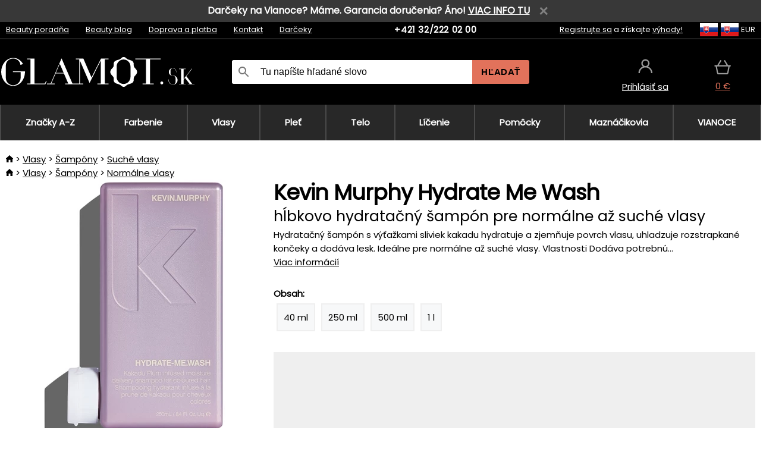

--- FILE ---
content_type: text/html;charset=UTF-8
request_url: https://www.glamot.sk/p/11931/sampon-kevin-murphy-hydrate-me-wash?tag-id=10
body_size: 18729
content:
<!DOCTYPE html>
<html lang="sk">
<head>
<link rel="dns-prefetch" href="//static.necy.eu"/>
<link rel="dns-prefetch" href="//ajax.googleapis.com"/>
<meta name="viewport" content="width=device-width, initial-scale=1.0"/>
<title class="js-fix">Kevin Murphy Hydrate Me Wash hĺbkovo hydratačný šampón pre normálne až suché vlasy | glamot.sk</title>
<link rel="canonical" href="https://www.glamot.sk/p/11931/sampon-kevin-murphy-hydrate-me-wash" class="js-fix"/>
<meta property="og:type" content="product" class="js-fix"/>
<meta name="description" property="og:description" content="Hydratačný šampón s výťažkami sliviek kakadu hydratuje a zjemňuje povrch vlasu, uhladzuje rozstrapkané končeky a dodáva lesk. Ideálne pre normálne až suché vlasy. Vlastnosti Dodáva potrebnú..." class="js-fix"/>
<meta property="og:image" content="https://static.necy.eu/i/g/450x450/153632.jpg" class="js-fix"/>
<meta property="og:url" content="https://www.glamot.sk/p/11931/sampon-kevin-murphy-hydrate-me-wash" class="js-fix"/>
<meta property="og:title" content="Kevin Murphy Hydrate Me Wash hĺbkovo hydratačný šampón pre normálne až suché vlasy" class="js-pre"/>
<meta property="og:site_name" content="glamot.sk"/>
<link rel="stylesheet" href="//static.necy.eu/css/glamot-11387739c5ec56d79c45da7514993b00.css"/>
<link rel="stylesheet" href="//static.necy.eu/css/style-33f8a960ecb06a94ae209fdde889adc6.css"/>
<link rel="preconnect" href="https://fonts.gstatic.com" crossorigin/>
<link rel="preload" as="style" href="https://fonts.googleapis.com/css?family=Poppins&display=swap"/>
<link rel="stylesheet" href="https://fonts.googleapis.com/css?family=Poppins&display=swap" media="print" onload="this.media = 'all'"/>
<link rel="apple-touch-icon" sizes="180x180" href="//static.necy.eu/d/favicon/glamot-apple-touch-icon.png">
<link rel="icon" type="image/png" sizes="32x32" href="//static.necy.eu/d/favicon/glamot-favicon-32x32.png">
<link rel="icon" type="image/png" sizes="16x16" href="//static.necy.eu/d/favicon/glamot-favicon-16x16.png">
<link rel="shortcut icon" href="//static.necy.eu/d/favicon/glamot-favicon.ico">
<link rel="manifest" href="//static.necy.eu/d/favicon/glamot-site.webmanifest">
</head>
<body class="">
<div class="position-relative">
</div>
<figure class="backdrop js-backdrop"></figure>
<div class="old-browser-warning alert js-old-browser-warning">
<div class="w-main m-0-auto">
Webový prehliadač, ktorý slúži je zastaraný a nie je podporovaný (niektoré funkcie nemusia fungovať správne). Prosíme aktualizujte si prehliadač. Viac informácií na <a href="/supported-browsers" class="alert">
odkaze tu.</a>
</div>
</div>
<div class="promo-bar">
<form class="w-main m-0-auto js-promo-bar-info"
method="post"
action="/forms/cookies-confirmation?my-submit=hide-promo-bar">
Darčeky na Vianoce? Máme. Garancia doručenia? Áno! <a href="/blog/51527/vianocna-garancia-na-glamot">VIAC INFO TU</a><span class="js-close-promo-bar close-expedition-delay-info remove-gray"></span>
</form>
</div>
<form method="post" action="/googlelogin" id="goole-login-form">
<input type="hidden" name="loc-return-url" value="/p/11931/sampon-kevin-murphy-hydrate-me-wash?tag-id=10">
</form>
<form method="post" action="/facebooklogin" id="facebook-login-form">
<input type="hidden" name="loc-return-url" value="/p/11931/sampon-kevin-murphy-hydrate-me-wash?tag-id=10">
</form>
<form method="post" action="/forms/login?return_url=%2Fp%2F11931%2Fsampon-kevin-murphy-hydrate-me-wash%3Ftag-id%3D10"
class="login-dialog js-login-dialog js-dropdown">
<div>
<label class="login-label">
<span class="icon-person login-icon">
</span>
<span class="login-span-input">
<input type="email" name="email" required class="login-input" autocomplete="username"
placeholder="E-mail">
</span>
</label>
<label class="login-label">
<span class="icon-lock login-icon">
</span>
<span class="login-span-input">
<input type="password" name="password" required class="login-input" autocomplete="current-password"
placeholder="Heslo">
</span>
</label>
<button class="submit login-email login-submit login-item" type="submit" name="submit" value="login">
Prihlásiť cez e-mail</button>
<div>
<a href="/forms/forgotten-password" class="login-href forgottent-password font-accent">
Zabudli ste heslo?</a>
</div>
</div>
<div class="login-div2">
<div class="login-fb login-item js-facebook-login">
Prihlásiť cez Facebook</div>
<div class="login-gp login-item js-google-login">
Prihlásiť cez Google</div>
</div>
<div>
Vyhlasujem, že som sa oboznámil so <a href="/page/29336/ochrana-osobnych-udajov" class="underline">
zásadami spracovania osobných údajov</a>.<br>
Nemáte účet? <a href="/forms/registration-simple" class="login-href font-accent">
Zaregistrovať sa.</a>
</div>
</form><form method="post"
action="/settings/country?loc-return-url=%2Fp%2F11931%2Fsampon-kevin-murphy-hydrate-me-wash%3Ftag-id%3D10"
class="german-country-select js-german-country-dialog js-dropdown">
<div class="german-country-select-div">
<div class="text-black font-bold">
Vyberte si svoju krajinu</div>
<div class="settings-item-ex">
<button class="picker" type="submit" name="changeCountry" value="DE">
<span class="f32 f32DE"></span>
<span class="bold underline">Deutschland</span>
</button>
</div>
<div class="settings-item-ex">
<button class="picker" type="submit" name="changeCountry" value="AT">
<span class="f32 f32AT"></span>
<span class="bold underline">Österreich</span>
</button>
</div>
<div class="settings-item-ex">
<button class="picker" type="submit" name="changeCountry" value="CH">
<span class="f32 f32CH"></span>
<span class="bold underline">Switzerland</span>
</button>
</div>
</div>
</form><form method="post" action="/settings/currency" id="localization-form">
<input type="hidden" name="loc-return-url" value="%2Fp%2F11931%2Fsampon-kevin-murphy-hydrate-me-wash%3Ftag-id%3D10">
<input type="hidden" name="changeCurrency" class="js-currency-value">
</form>
<div class="mobile-header">
<div class=" mobile-header-grid-general ">
<a href="/"
style="background-image: url(//static.necy.eu/d/svg-logos/glamot-sk-1.svg)"
class="mobile-logo">
</a>
<div class="search-dropdown">
<form action="/search" method="get" class="flex search-form">
<label class="overflow-hidden flex-grow">
<span class="icon-search login-icon">
</span>
<span class="login-span-input">
<input type="text" name="search" required maxlength="255"
class="search-input"
placeholder="Tu napíšte hľadané slovo"
value=""
>
</span>
</label>
<button type="submit" value="" class="head-search-button">
Hľadať</button>
</form>
</div><div class="js-loc-menu mobile-icon flex items-center justify-center">
<div class="f32-pre-header f32 f32sk"></div>
<form class="localization-menu
 js-localization-dropdown js-dropdown ">
<strong class="localization-row icon-language localization-heading">
Jazyk</strong>
<a class="localization-row" href="//www.glamot.cz/p/11931/sampon-kevin-murphy-hydrate-me-wash?tag-id=10">
<div class="icon-radio-unchecked"></div>
<span class="localization-span f32 f32cs"></span>
Čeština</a>
<a class="localization-row" href="/p/11931/sampon-kevin-murphy-hydrate-me-wash?tag-id=10">
<div class=" icon-radio-checked "></div>
<span class="localization-span f32 f32sk"></span>
Slovenčina</a>
<a class="localization-row" href="//www.glamot.com/p/11931/kevin-murphy-hydrate-me-wash?tag-id=10">
<div class="icon-radio-unchecked"></div>
<span class="localization-span f32 f32en"></span>
English</a>
<a class="localization-row" href="//www.glamot.de/p/11931/kevin-murphy-hydrate-me-wash?tag-id=10">
<div class="icon-radio-unchecked"></div>
<span class="localization-span f32 f32de"></span>
Deutsch</a>
<strong class="localization-row icon-money localization-heading">
Mena</strong>
<div class="localization-row js-currency"
data-change-currency="EUR">
<div class=" icon-radio-checked "></div>
<span class="localization-span f32 f32EUR"></span>
Euro (EUR)</div>
<div class="localization-row js-currency"
data-change-currency="USD">
<div class="icon-radio-unchecked"></div>
<span class="localization-span f32 f32USD"></span>
Americký dolár (USD)</div>
<strong class="localization-row icon-globe-local localization-heading">
Krajina</strong>
<div class="localization-row">
<div class="icon-radio-checked"></div>
<span class="localization-span f32 f32SK"></span>
Slovensko</div>
<a class="localization-row"
href="/settings/country?loc-return-url=%2Fp%2F11931%2Fsampon-kevin-murphy-hydrate-me-wash%3Ftag-id%3D10">
<div class="icon-radio-unchecked"></div>
<span class="localization-span f32"></span>
Vybrať inú krajinu</a>
</form></div>
<div class="mobile-icon icon-persona  js-login ">
</div>
<a id="shopping_cart_mobile"
href="/cart-products"
class="mobile-icon icon-basket js-mobile-cart position-relative">
</a><div class="js-menu-icon mobile-icon-menu mobile-icon icon-menu">
menu</div>
</div>
</div>
<div class="head desktop-header">
<div class="head-10-border position-relative">
<div class="w-main head-10">
<div class="flex space-x-2">
<span class="head-top-link">
<a href="/blog?tag-id=10">
Beauty poradňa</a>
</span>
<span class="head-top-link">
<a href="/blog">
Beauty blog</a>
</span>
<span class="head-top-link">
<span class="underline cursor-pointer js-shipping-payment">
Doprava a platba</span>
</span>
<div class="header-dropdown header-shipping-payment js-shipping-payment-dropdown">
<div>
<div class="shipping-payment-dropdown w-main">
<div>
<h2 class="h2-index">
<a href="/page/20/doprava-a-platba#shipping" class="h2-index">
Doprava</a>
</h2>
Doprava pre krajinu: <a class="underline"
href="/settings/country?loc-return-url=%2Fp%2F11931%2Fsampon-kevin-murphy-hydrate-me-wash%3Ftag-id%3D10">
<span class="no-wrap underline text-black"><span class="ship-to-country-span f32 f32SK"></span>Slovensko</span>
</a>
<table class="m-t-30">
<thead>
<tr>
<td>
Doprava<td class="right">
Cena<td class="right">
Doprava zadarmo od</thead>
<tbody>
<tr>
<td class="font-bold text-black">
<span class="shipping-logo-span shipping-logo-span-dropdown">
<img src="//static.necy.eu/d/shipping-logos/gls-1.png"
class="shipping-logo-img shipping-logo-img-small" alt="GLS výdajné miesta"
loading="lazy">
</span>
GLS výdajné miesta<td class="right shipping-payment-dropdown-td">
<span id="shipping_68_price" class="bold">
2,17&nbsp;€</span>
<td class="right">
67,77&nbsp;€<tr>
<td class="font-bold text-black">
<span class="shipping-logo-span shipping-logo-span-dropdown">
<img src="//static.necy.eu/d/shipping-logos/sps.png"
class="shipping-logo-img shipping-logo-img-small" alt="SPS výdajné miesta"
loading="lazy">
</span>
SPS výdajné miesta<td class="right shipping-payment-dropdown-td">
<span id="shipping_55_price" class="bold">
Od 3,52&nbsp;€</span>
<td class="right">
<tr>
<td class="font-bold text-black">
<span class="shipping-logo-span shipping-logo-span-dropdown">
<img src="//static.necy.eu/d/shipping-logos/packeta.png"
class="shipping-logo-img shipping-logo-img-small" alt="Zásielkovňa"
loading="lazy">
</span>
Zásielkovňa<td class="right shipping-payment-dropdown-td">
<span id="shipping_3_price" class="bold">
Od 3,07&nbsp;€</span>
<td class="right">
<tr>
<td class="font-bold text-black">
<span class="shipping-logo-span shipping-logo-span-dropdown">
<img src="//static.necy.eu/d/shipping-logos/gls-1.png"
class="shipping-logo-img shipping-logo-img-small" alt="GLS Kuriér na adresu"
loading="lazy">
</span>
GLS Kuriér na adresu<td class="right shipping-payment-dropdown-td">
<span id="shipping_5_price" class="bold">
Od 4,25&nbsp;€</span>
<td class="right">
100,25&nbsp;€<tr>
<td class="font-bold text-black">
<span class="shipping-logo-span shipping-logo-span-dropdown">
<img src="//static.necy.eu/d/shipping-logos/sps.png"
class="shipping-logo-img shipping-logo-img-small" alt="Slovak Parcel Service"
loading="lazy">
</span>
Slovak Parcel Service<td class="right shipping-payment-dropdown-td">
<span id="shipping_6_price" class="bold">
Od 5,11&nbsp;€</span>
<td class="right">
108,27&nbsp;€<tr>
<td class="font-bold text-black">
<span class="shipping-logo-span shipping-logo-span-dropdown">
<img src="//static.necy.eu/d/shipping-logos/packeta.png"
class="shipping-logo-img shipping-logo-img-small" alt="Packeta home - kuriér"
loading="lazy">
</span>
Packeta home - kuriér<td class="right shipping-payment-dropdown-td">
<span id="shipping_57_price" class="bold">
Od 4,15&nbsp;€</span>
<td class="right">
80,20&nbsp;€<tr>
<td class="font-bold text-black">
<span class="shipping-logo-span shipping-logo-span-dropdown">
<img src="//static.necy.eu/d/shipping-logos/glamot-sk-1.png"
class="shipping-logo-img shipping-logo-img-small" alt="Osobný odber - Uherské Hradiště"
loading="lazy">
</span>
Osobný odber - Uherské Hradiště<td class="right shipping-payment-dropdown-td">
<span id="shipping_4_price" class="bold">
1,83&nbsp;€</span>
<td class="right">
100,25&nbsp;€</tbody>
</table>
</div>
<div class="position-relative">
<span class="remove close-expedition-delay-info close-shipping-payment-dropdown js-close-shipping-payment-dropdown"></span>
<h2 class="h2-index">
<a href="/page/20/doprava-a-platba#payment">
Platba</a>
</h2>
Dostupné spôsoby platby sú závislé na voľbe spôsobu dopravy.<table class="header-payment-table">
<thead>
<tr>
<td>
Platba<td class="right">
Cena</thead>
<tbody>
<tr>
<td class="font-bold text-black shipping-payment-dropdown-td">
Rýchly bankový prevod s QR kódom (zálohová faktúra)<td class="right">
<span id="payment_7_price" class="bold">
0&nbsp;€</span>
<tr>
<td class="font-bold text-black shipping-payment-dropdown-td">
Dobierka<td class="right">
<span id="payment_6_price" class="bold">
1,59&nbsp;€</span>
<tr>
<td class="font-bold text-black shipping-payment-dropdown-td">
Hotově vo výdajni<td class="right">
<span id="payment_8_price" class="bold">
0&nbsp;€</span>
<tr>
<td class="font-bold text-black shipping-payment-dropdown-td">
Platobnou kartou vo výdajni<td class="right">
<span id="payment_15_price" class="bold">
0&nbsp;€</span>
<tr>
<td class="font-bold text-black shipping-payment-dropdown-td">
Platobná karta online<td class="right">
<span id="payment_18_price" class="bold">
0&nbsp;€</span>
</tbody>
</table>
</div>
</div>
</div>
</div><span class="head-top-link">
<a href="/page/12/contact">
Kontakt</a>
</span>
<span class="head-top-link">
<a href="/gifts">
Darčeky</a>
</span>
</div>
<div class="text-center">
<a href="tel:+421322220200"
class="inline-block font-bold head-phone no-underline">
+421 32/222 02 00</a>
</div>
<div class="flex space-x-2 head-localization">
<span class="head-top-link">
<a href="/forms/registration-simple">
Registrujte sa</a>
 a získajte <a href="/page/35718/glamot-vernostny-program-vyhody-pre-vernych-zakaznikov">
výhody!</a>
</span>
<div class="position-relative header-localization cursor-pointer head-top-link">
<div class="f32-pre-header f32 f32SK"></div>
<div class="f32-pre-header f32 f32sk"></div>
 EUR<form class="localization-menu
 localization-menu-desktop ">
<strong class="localization-row icon-language localization-heading">
Jazyk</strong>
<a class="localization-row" href="//www.glamot.cz/p/11931/sampon-kevin-murphy-hydrate-me-wash?tag-id=10">
<div class="icon-radio-unchecked"></div>
<span class="localization-span f32 f32cs"></span>
Čeština</a>
<a class="localization-row" href="/p/11931/sampon-kevin-murphy-hydrate-me-wash?tag-id=10">
<div class=" icon-radio-checked "></div>
<span class="localization-span f32 f32sk"></span>
Slovenčina</a>
<a class="localization-row" href="//www.glamot.com/p/11931/kevin-murphy-hydrate-me-wash?tag-id=10">
<div class="icon-radio-unchecked"></div>
<span class="localization-span f32 f32en"></span>
English</a>
<a class="localization-row" href="//www.glamot.de/p/11931/kevin-murphy-hydrate-me-wash?tag-id=10">
<div class="icon-radio-unchecked"></div>
<span class="localization-span f32 f32de"></span>
Deutsch</a>
<strong class="localization-row icon-money localization-heading">
Mena</strong>
<div class="localization-row js-currency"
data-change-currency="EUR">
<div class=" icon-radio-checked "></div>
<span class="localization-span f32 f32EUR"></span>
Euro (EUR)</div>
<div class="localization-row js-currency"
data-change-currency="USD">
<div class="icon-radio-unchecked"></div>
<span class="localization-span f32 f32USD"></span>
Americký dolár (USD)</div>
<strong class="localization-row icon-globe-local localization-heading">
Krajina</strong>
<div class="localization-row">
<div class="icon-radio-checked"></div>
<span class="localization-span f32 f32SK"></span>
Slovensko</div>
<a class="localization-row"
href="/settings/country?loc-return-url=%2Fp%2F11931%2Fsampon-kevin-murphy-hydrate-me-wash%3Ftag-id%3D10">
<div class="icon-radio-unchecked"></div>
<span class="localization-span f32"></span>
Vybrať inú krajinu</a>
</form></div>
</div>
</div>
</div>
<div class="head-20 m-0-auto w-main">
<a href="/"
style="background-image: url(//static.necy.eu/d/svg-logos/glamot-sk-1.svg)"
class="w-full main-logo">
</a>
<form action="/search" method="get" class="w-full">
<div class="flex w-full">
<label class="flex w-full">
<span class="icon-search login-icon login-icon-desktop">
</span>
<input type="text" name="search" required maxlength="255" value=""
class="search-input search-input-desktop flex-grow"
placeholder="Tu napíšte hľadané slovo"
>
</label>
<button type="submit" value="" class="head-search-button cursor-pointer">
Hľadať</button>
</div>
</form>
<div></div>
<div class="header-account position-relative head-icon-div h-full w-full
 js-login cursor-pointer ">
<a  href="/forms/login"
class="w-full h-full flex items-center justify-center">
<div class="text-center">
<span class="inline-block cursor-pointer">
<span class="head-icon icon-persona"></span>
<br>
<span class="underline text-base">
Prihlásiť sa</span>
</span>
</div>
</a>
</div>
<div id="cart_small_box" class="head-icon-div h-full w-full cursor-pointer">
<a href="/cart-products" class="cart-href position-relative">
<span class="head-icon icon-basket"></span>
<span id="js-cart-price">0&nbsp;€</span>
</a>
</div></div>
</div>
<div class="menu-div desktop-header">
<nav class="menu-nav w-main"
style="grid-template-columns: repeat(9, auto);">
<a href="/brands" class="menu-a ">
<span>
Značky A-Z</span>
</a>
<div class="header-info cursor-pointer">
<a href="/c/2649/pripravky-pre-profesionalne-farbenie-a-odfarbenie-vlasov"
class="menu-a ">
<span>
Farbenie</span>
</a>
<div class="header-dropdown menu-dropdown">
<div class="h-full flex w-main m-0-auto">
<div class="menu-left">
<div class="menu-grid">
<a href="/c/2794/permanentne-farby-na-vlasy" class="text-black flex menu-item menu-sub underline">
<div class="text-center box-border menu-item-img">
<img src="//static.necy.eu/i/w/120402_35x35.webp"
loading="lazy"
alt="Farby na vlasy"
width="35"
height="35"

></div>
<div class="menu-category-name">
Farby na vlasy</div>
</a>
<a href="/c/3502/prelivy-na-vlasy-semi-alebo-demi-permanentne-farby-na-vlasy" class="text-black flex menu-item menu-sub underline">
<div class="text-center box-border menu-item-img">
<img src="//static.necy.eu/i/w/120403_35x35.webp"
loading="lazy"
alt="Prelivy na vlasy"
width="35"
height="35"

></div>
<div class="menu-category-name">
Prelivy na vlasy</div>
</a>
<a href="/c/3496/zmyvatelne-farby" class="text-black flex menu-item menu-sub underline">
<div class="text-center box-border menu-item-img">
<img src="//static.necy.eu/i/w/120404_35x35.webp"
loading="lazy"
alt="Zmývateľné farby"
width="35"
height="35"

></div>
<div class="menu-category-name">
Zmývateľné farby</div>
</a>
<a href="/c/4019/vlasove-korektory" class="text-black flex menu-item menu-sub underline">
<div class="text-center box-border menu-item-img">
<img src="//static.necy.eu/i/w/120405_35x35.webp"
loading="lazy"
alt="Vlasové korektory"
width="35"
height="35"

></div>
<div class="menu-category-name">
Vlasové korektory</div>
</a>
<a href="/c/2997/vsetko-pre-farbenie-mihalnic-a-obocia" class="text-black flex menu-item menu-sub underline">
<div class="text-center box-border menu-item-img">
<img src="//static.necy.eu/i/w/120406_35x35.webp"
loading="lazy"
alt="Farby na riasy a obočie"
width="35"
height="35"

></div>
<div class="menu-category-name">
Farby na riasy a obočie</div>
</a>
<a href="/c/3506/odstranovace-farby-z-vlasov-a-pokozky" class="text-black flex menu-item menu-sub underline">
<div class="text-center box-border menu-item-img">
<img src="//static.necy.eu/i/w/120407_35x35.webp"
loading="lazy"
alt="Odstraňovače farby"
width="35"
height="35"

></div>
<div class="menu-category-name">
Odstraňovače farby</div>
</a>
<a href="/c/2796/oxidacny-kremy-a-vyvijace-pre-farby-zosvetlovace-a-meliry" class="text-black flex menu-item menu-sub underline">
<div class="text-center box-border menu-item-img">
<img src="//static.necy.eu/i/w/120408_35x35.webp"
loading="lazy"
alt="Oxidačné krémy"
width="35"
height="35"

></div>
<div class="menu-category-name">
Oxidačné krémy</div>
</a>
<a href="/c/2683/melirovaci-prasky-pudry-kremy-a-zosvetlovace" class="text-black flex menu-item menu-sub underline">
<div class="text-center box-border menu-item-img">
<img src="//static.necy.eu/i/w/120409_35x35.webp"
loading="lazy"
alt="Melíry a zosvetlovače"
width="35"
height="35"

></div>
<div class="menu-category-name">
Melíry a zosvetlovače</div>
</a>
<a href="/c/3888/ochranna-a-osetrujuci-starostlivost-pocas-a-po-farbeni" class="text-black flex menu-item menu-sub underline">
<div class="text-center box-border menu-item-img">
<img src="//static.necy.eu/i/w/120410_35x35.webp"
loading="lazy"
alt="Ochranná starostlivosť"
width="35"
height="35"

></div>
<div class="menu-category-name">
Ochranná starostlivosť</div>
</a>
<a href="/c/3985/kadernicke-potreby-na-farbenie-vlasov-rias-a-obocia" class="text-black flex menu-item menu-sub underline">
<div class="text-center box-border menu-item-img">
<img src="//static.necy.eu/i/w/120411_35x35.webp"
loading="lazy"
alt="Pomôcky na farbenie"
width="35"
height="35"

></div>
<div class="menu-category-name">
Pomôcky na farbenie</div>
</a>
<a href="/c/3504/vzorkovniky-farieb-na-vlasy" class="text-black flex menu-item menu-sub underline">
<div class="text-center box-border menu-item-img">
<img src="//static.necy.eu/i/w/120412_35x35.webp"
loading="lazy"
alt="Vzorkovníky farieb"
width="35"
height="35"

></div>
<div class="menu-category-name">
Vzorkovníky farieb</div>
</a>
<a href="/c/2649/pripravky-pre-profesionalne-farbenie-a-odfarbenie-vlasov"
class="text-black flex menu-item menu-other">
<div>
zobraz všetko</div>
</a>
</div>
<div class="flex space-x-2 menu-foot">
<span>
<a href="/c/2649/pripravky-pre-profesionalne-farbenie-a-odfarbenie-vlasov?ff=2"
class="text-black">
Novinky</a>
</span>
<span>
<a href="/c/2649/pripravky-pre-profesionalne-farbenie-a-odfarbenie-vlasov?ff=5"
class="text-black">
Novo zľavnené</a>
</span>
<span>
<a href="/c/2649/pripravky-pre-profesionalne-farbenie-a-odfarbenie-vlasov" class="text-black">
Ďalšie kategórie</a>
</span>
</div>
</div>
<div class="menu-right">
<span class="menu-best-seller">
Najpredávanejšie</span>
<a class="index-product-small product_small no-underline text-black text-center
no-hover"
data-product-id="43350"
href="/p/43350/schwarzkopf-professional-igora-naturals">
<div class="position-relative">
<div class="products_image">
<img src="//static.necy.eu/i/g/170x170/135296.webp"
loading="lazy"
alt
width="77"
height="170"
class="centered_image"
></div>
<div class="more-variants">
<div class="more-color">Viac farieb</div>
<br>
</div>
<div class="product-small-name-line ps-name-man margin-top-10 color-black underline font-bold text-lg">
Schwarzkopf Professional</div>
<div class="product-small-name-line ps-name-common margin-top-5 color-black underline font-bold text-lg">
 Igora Royal Color 60 ml&nbsp;
</div>
<div class="product-small-name-line ps-name-local text-sm">
trvalá farba vlasov&nbsp;
</div>
<div class="color-black product-small-manufacturer">
<span class="product_variants_availability_stock text-sm">
Skladom</span>
<span class="price product-small-price">
</span>
</div>
</div>
</a></div>
</div>
</div>
</div>
<div class="header-info cursor-pointer">
<a href="/c/2608/profesionalna-vlasova-kozmetika"
class="menu-a ">
<span>
Vlasy</span>
</a>
<div class="header-dropdown menu-dropdown">
<div class="h-full flex w-main m-0-auto">
<div class="menu-left">
<div class="menu-grid">
<a href="/c/4800/profesionalny-peeling-vlasov" class="text-black flex menu-item menu-sub underline">
<div class="text-center box-border menu-item-img">
<img src="//static.necy.eu/i/w/158735_35x35.webp"
loading="lazy"
alt="Peelingy na vlasy"
width="35"
height="35"

></div>
<div class="menu-category-name">
Peelingy na vlasy</div>
</a>
<a href="/c/2648/sampony" class="text-black flex menu-item menu-sub underline">
<div class="text-center box-border menu-item-img">
<img src="//static.necy.eu/i/w/120393_35x35.webp"
loading="lazy"
alt="Šampóny"
width="35"
height="35"

></div>
<div class="menu-category-name">
Šampóny</div>
</a>
<a href="/c/2673/kondicionery" class="text-black flex menu-item menu-sub underline">
<div class="text-center box-border menu-item-img">
<img src="//static.necy.eu/i/w/120394_35x35.webp"
loading="lazy"
alt="Kondicionéry"
width="35"
height="35"

></div>
<div class="menu-category-name">
Kondicionéry</div>
</a>
<a href="/c/3372/masky-a-kury-na-vlasy" class="text-black flex menu-item menu-sub underline">
<div class="text-center box-border menu-item-img">
<img src="//static.necy.eu/i/w/165159_35x35.webp"
loading="lazy"
alt="Masky a kúry"
width="35"
height="35"

></div>
<div class="menu-category-name">
Masky a kúry</div>
</a>
<a href="/c/3370/bezoplachova-starostlivost-na-vlasy" class="text-black flex menu-item menu-sub underline">
<div class="text-center box-border menu-item-img">
<img src="//static.necy.eu/i/w/120395_35x35.webp"
loading="lazy"
alt="Bezoplachová starostlivosť"
width="35"
height="35"

></div>
<div class="menu-category-name">
Bezoplachová starostlivosť</div>
</a>
<a href="/c/2767/oleje-na-vlasy" class="text-black flex menu-item menu-sub underline">
<div class="text-center box-border menu-item-img">
<img src="//static.necy.eu/i/w/120396_35x35.webp"
loading="lazy"
alt="Vlasové oleje"
width="35"
height="35"

></div>
<div class="menu-category-name">
Vlasové oleje</div>
</a>
<a href="/c/3795/vlasove-parfumy" class="text-black flex menu-item menu-sub underline">
<div class="text-center box-border menu-item-img">
<img src="//static.necy.eu/i/w/120397_35x35.webp"
loading="lazy"
alt="Vlasové parfumy"
width="35"
height="35"

></div>
<div class="menu-category-name">
Vlasové parfumy</div>
</a>
<a href="/c/2725/profesionalne-stylingove-pripravky" class="text-black flex menu-item menu-sub underline">
<div class="text-center box-border menu-item-img">
<img src="//static.necy.eu/i/w/120398_35x35.webp"
loading="lazy"
alt="Styling"
width="35"
height="35"

></div>
<div class="menu-category-name">
Styling</div>
</a>
<a href="/c/2954/trvale-tvarovani-vlasov" class="text-black flex menu-item menu-sub underline">
<div class="text-center box-border menu-item-img">
<img src="//static.necy.eu/i/w/120399_35x35.webp"
loading="lazy"
alt="Trvalé tvarování"
width="35"
height="35"

></div>
<div class="menu-category-name">
Trvalé tvarování</div>
</a>
<a href="/c/2730/vitaminy-a-vyzivove-doplnky-na-vlasy" class="text-black flex menu-item menu-sub underline">
<div class="text-center box-border menu-item-img">
<img src="//static.necy.eu/i/w/120400_35x35.webp"
loading="lazy"
alt="Vitamíny na vlasy"
width="35"
height="35"

></div>
<div class="menu-category-name">
Vitamíny na vlasy</div>
</a>
<a href="/c/3065/darcekove-a-cestovne-balicky-vlasovej-kozmetiky" class="text-black flex menu-item menu-sub underline">
<div class="text-center box-border menu-item-img">
<img src="//static.necy.eu/i/w/120401_35x35.webp"
loading="lazy"
alt="Balíčky"
width="35"
height="35"

></div>
<div class="menu-category-name">
Balíčky</div>
</a>
<a href="/c/2608/profesionalna-vlasova-kozmetika"
class="text-black flex menu-item menu-other">
<div>
zobraz všetko</div>
</a>
</div>
<div class="flex space-x-2 menu-foot">
<span>
<a href="/c/2608/profesionalna-vlasova-kozmetika?ff=2"
class="text-black">
Novinky</a>
</span>
<span>
<a href="/c/2608/profesionalna-vlasova-kozmetika?ff=5"
class="text-black">
Novo zľavnené</a>
</span>
<span>
<a href="/c/2608/profesionalna-vlasova-kozmetika" class="text-black">
Ďalšie kategórie</a>
</span>
</div>
</div>
<div class="menu-right">
<span class="menu-best-seller">
Najpredávanejšie</span>
<a class="index-product-small product_small no-underline text-black text-center
no-hover"
data-product-id="46090"
href="/p/46090/schwarzkopf-professional-fibre-clinix-fibre-sealer">
<div class="position-relative">
<div class="products_image">
<img src="//static.necy.eu/i/g/170x170/197521.webp"
loading="lazy"
alt
width="58"
height="170"
class="centered_image"
></div>
<div class="more-variants">
</div>
<div class="product-small-name-line ps-name-man margin-top-10 color-black underline font-bold text-lg">
Schwarzkopf Professional</div>
<div class="product-small-name-line ps-name-common margin-top-5 color-black underline font-bold text-lg">
Fibre Clinix Fibre Sealer 150 ml&nbsp;
</div>
<div class="product-small-name-line ps-name-local text-sm">
krém pre rozstrapkané končeky vlasov&nbsp;
</div>
<div class="color-black product-small-manufacturer">
<span class="product_variants_availability_stock text-sm">
Skladom</span>
<span class="price product-small-price">
</span>
</div>
</div>
</a></div>
</div>
</div>
</div>
<div class="header-info cursor-pointer">
<a href="/c/2629/pletova-kozmetika"
class="menu-a ">
<span>
Pleť</span>
</a>
<div class="header-dropdown menu-dropdown">
<div class="h-full flex w-main m-0-auto">
<div class="menu-left">
<div class="menu-grid">
<a href="/c/3980/pletove-kremy" class="text-black flex menu-item menu-sub underline">
<div class="text-center box-border menu-item-img">
<img src="//static.necy.eu/i/w/120414_35x35.webp"
loading="lazy"
alt="Pleťové krémy"
width="35"
height="35"

></div>
<div class="menu-category-name">
Pleťové krémy</div>
</a>
<a href="/c/3452/cistenie-pleti" class="text-black flex menu-item menu-sub underline">
<div class="text-center box-border menu-item-img">
<img src="//static.necy.eu/i/w/120415_35x35.webp"
loading="lazy"
alt="Čistenie a tonizácia"
width="35"
height="35"

></div>
<div class="menu-category-name">
Čistenie a tonizácia</div>
</a>
<a href="/c/3464/pletove-sera-fluidy-a-oleje" class="text-black flex menu-item menu-sub underline">
<div class="text-center box-border menu-item-img">
<img src="//static.necy.eu/i/w/120416_35x35.webp"
loading="lazy"
alt="Séra a oleje"
width="35"
height="35"

></div>
<div class="menu-category-name">
Séra a oleje</div>
</a>
<a href="/c/3462/pletove-masky" class="text-black flex menu-item menu-sub underline">
<div class="text-center box-border menu-item-img">
<img src="//static.necy.eu/i/w/120417_35x35.webp"
loading="lazy"
alt="Pleťové masky"
width="35"
height="35"

></div>
<div class="menu-category-name">
Pleťové masky</div>
</a>
<a href="/c/3456/starostlivost-o-ocne-okolie" class="text-black flex menu-item menu-sub underline">
<div class="text-center box-border menu-item-img">
<img src="//static.necy.eu/i/w/120418_35x35.webp"
loading="lazy"
alt="Očné okolie"
width="35"
height="35"

></div>
<div class="menu-category-name">
Očné okolie</div>
</a>
<a href="/c/3774/starostlivost-o-riasy-a-obocie" class="text-black flex menu-item menu-sub underline">
<div class="text-center box-border menu-item-img">
<img src="//static.necy.eu/i/w/120419_35x35.webp"
loading="lazy"
alt="Riasy a obočie"
width="35"
height="35"

></div>
<div class="menu-category-name">
Riasy a obočie</div>
</a>
<a href="/c/3470/starostlivost-o-krk-a-dekolt" class="text-black flex menu-item menu-sub underline">
<div class="text-center box-border menu-item-img">
<img src="//static.necy.eu/i/w/120420_35x35.webp"
loading="lazy"
alt="Krk a dekolt"
width="35"
height="35"

></div>
<div class="menu-category-name">
Krk a dekolt</div>
</a>
<a href="/c/3460/pletova-slnecna-kozmetika" class="text-black flex menu-item menu-sub underline">
<div class="text-center box-border menu-item-img">
<img src="//static.necy.eu/i/w/120421_35x35.webp"
loading="lazy"
alt="Slnko"
width="35"
height="35"

></div>
<div class="menu-category-name">
Slnko</div>
</a>
<a href="/c/3472/kozmetika-na-holenie-pre-muzov" class="text-black flex menu-item menu-sub underline">
<div class="text-center box-border menu-item-img">
<img src="//static.necy.eu/i/w/120422_35x35.webp"
loading="lazy"
alt="Holenie a starostlivosť pre mužov"
width="35"
height="35"

></div>
<div class="menu-category-name">
Holenie a starostlivosť pre mužov</div>
</a>
<a href="/c/3474/kozmeticke-sady-na-plet" class="text-black flex menu-item menu-sub underline">
<div class="text-center box-border menu-item-img">
<img src="//static.necy.eu/i/w/120423_35x35.webp"
loading="lazy"
alt="Kozmetické sady"
width="35"
height="35"

></div>
<div class="menu-category-name">
Kozmetické sady</div>
</a>
<a href="/c/2629/pletova-kozmetika"
class="text-black flex menu-item menu-other">
<div>
zobraz všetko</div>
</a>
</div>
<div class="flex space-x-2 menu-foot">
<span>
<a href="/c/2629/pletova-kozmetika?ff=2"
class="text-black">
Novinky</a>
</span>
<span>
<a href="/c/2629/pletova-kozmetika?ff=5"
class="text-black">
Novo zľavnené</a>
</span>
<span>
<a href="/c/2629/pletova-kozmetika" class="text-black">
Ďalšie kategórie</a>
</span>
</div>
</div>
<div class="menu-right">
<span class="menu-best-seller">
Najpredávanejšie</span>
<a class="index-product-small product_small no-underline text-black text-center
no-hover"
data-product-id="39582"
href="/p/39582/babor-doctor-pro-ha-hyaluronic-acid-concentrate-serum-na-rychlu-hydrataciu-vsetkych-vrstiev-pokozky">
<div class="position-relative">
<div class="products_image">
<img src="//static.necy.eu/i/g/170x170/197736.webp"
loading="lazy"
alt
width="53"
height="170"
class="centered_image"
></div>
<div class="more-variants">
<div class="more-variant">Viac variantov</div>
<br>
</div>
<div class="product-small-name-line ps-name-man margin-top-10 color-black underline font-bold text-lg">
Babor</div>
<div class="product-small-name-line ps-name-common margin-top-5 color-black underline font-bold text-lg">
Doctor Pro HA Hyaluronic Acid Concentrate 50 ml&nbsp;
</div>
<div class="product-small-name-line ps-name-local text-sm">
sérum na rýchlu hydratáciu všetkých vrstiev pokožky&nbsp;
</div>
<div class="color-black product-small-manufacturer">
<span class="product_variants_availability_stock text-sm">
Skladom</span>
<span class="price product-small-price">
</span>
</div>
</div>
</a></div>
</div>
</div>
</div>
<div class="header-info cursor-pointer">
<a href="/c/2631/telova-kozmetika"
class="menu-a ">
<span>
Telo</span>
</a>
<div class="header-dropdown menu-dropdown">
<div class="h-full flex w-main m-0-auto">
<div class="menu-left">
<div class="menu-grid">
<a href="/c/3187/telove-pripravky-do-kupela-a-do-sprchy" class="text-black flex menu-item menu-sub underline">
<div class="text-center box-border menu-item-img">
<img src="//static.necy.eu/i/w/120424_35x35.webp"
loading="lazy"
alt="Kúpeľ a sprcha"
width="35"
height="35"

></div>
<div class="menu-category-name">
Kúpeľ a sprcha</div>
</a>
<a href="/c/3438/telove-mlieka-kremy-a-masla" class="text-black flex menu-item menu-sub underline">
<div class="text-center box-border menu-item-img">
<img src="//static.necy.eu/i/w/120425_35x35.webp"
loading="lazy"
alt="Telové mlieka"
width="35"
height="35"

></div>
<div class="menu-category-name">
Telové mlieka</div>
</a>
<a href="/c/3992/telove-oleje" class="text-black flex menu-item menu-sub underline">
<div class="text-center box-border menu-item-img">
<img src="//static.necy.eu/i/w/120426_35x35.webp"
loading="lazy"
alt="Telové oleje"
width="35"
height="35"

></div>
<div class="menu-category-name">
Telové oleje</div>
</a>
<a href="/c/3444/dezodoranty" class="text-black flex menu-item menu-sub underline">
<div class="text-center box-border menu-item-img">
<img src="//static.necy.eu/i/w/120427_35x35.webp"
loading="lazy"
alt="Dezodoranty"
width="35"
height="35"

></div>
<div class="menu-category-name">
Dezodoranty</div>
</a>
<a href="/c/3446/slnecna-telova-kozmetika" class="text-black flex menu-item menu-sub underline">
<div class="text-center box-border menu-item-img">
<img src="//static.necy.eu/i/w/120428_35x35.webp"
loading="lazy"
alt="Slnko"
width="35"
height="35"

></div>
<div class="menu-category-name">
Slnko</div>
</a>
<a href="/c/3440/starostlivost-o-ruky-a-nohy" class="text-black flex menu-item menu-sub underline">
<div class="text-center box-border menu-item-img">
<img src="//static.necy.eu/i/w/120429_35x35.webp"
loading="lazy"
alt="Ruky a nohy"
width="35"
height="35"

></div>
<div class="menu-category-name">
Ruky a nohy</div>
</a>
<a href="/c/2635/vona" class="text-black flex menu-item menu-sub underline">
<div class="text-center box-border menu-item-img">
<img src="//static.necy.eu/i/w/120430_35x35.webp"
loading="lazy"
alt="Vôňa"
width="35"
height="35"

></div>
<div class="menu-category-name">
Vôňa</div>
</a>
<a href="/c/3844/starostlivost-o-ustnu-dutinu" class="text-black flex menu-item menu-sub underline">
<div class="text-center box-border menu-item-img">
<img src="//static.necy.eu/i/w/120431_35x35.webp"
loading="lazy"
alt="Starostlivosť o ústnu dutinu"
width="35"
height="35"

></div>
<div class="menu-category-name">
Starostlivosť o ústnu dutinu</div>
</a>
<a href="/c/3987/doplnky-stravy" class="text-black flex menu-item menu-sub underline">
<div class="text-center box-border menu-item-img">
<img src="//static.necy.eu/i/w/120432_35x35.webp"
loading="lazy"
alt="Doplnky stravy"
width="35"
height="35"

></div>
<div class="menu-category-name">
Doplnky stravy</div>
</a>
<a href="/c/3993/pripravky-urychlujuci-hojenie" class="text-black flex menu-item menu-sub underline">
<div class="text-center box-border menu-item-img">
<img src="//static.necy.eu/i/w/120433_35x35.webp"
loading="lazy"
alt="Špeciálna starostlivosť"
width="35"
height="35"

></div>
<div class="menu-category-name">
Špeciálna starostlivosť</div>
</a>
<a href="/c/3442/kozmeticke-sady-na-telo" class="text-black flex menu-item menu-sub underline">
<div class="text-center box-border menu-item-img">
<img src="//static.necy.eu/i/w/120434_35x35.webp"
loading="lazy"
alt="Kozmetické sady"
width="35"
height="35"

></div>
<div class="menu-category-name">
Kozmetické sady</div>
</a>
<a href="/c/2631/telova-kozmetika"
class="text-black flex menu-item menu-other">
<div>
zobraz všetko</div>
</a>
</div>
<div class="flex space-x-2 menu-foot">
<span>
<a href="/c/2631/telova-kozmetika?ff=2"
class="text-black">
Novinky</a>
</span>
<span>
<a href="/c/2631/telova-kozmetika?ff=5"
class="text-black">
Novo zľavnené</a>
</span>
<span>
<a href="/c/2631/telova-kozmetika" class="text-black">
Ďalšie kategórie</a>
</span>
</div>
</div>
<div class="menu-right">
<span class="menu-best-seller">
Najpredávanejšie</span>
<a class="index-product-small product_small no-underline text-black text-center
no-hover"
data-product-id="37845"
href="/p/37845/swanson-zinc-carnosine-pepzin-gi-doplnok-stravy-s-chelatom-zinku-a-l-karnosinom">
<div class="position-relative">
<div class="products_image">
<img src="//static.necy.eu/i/g/170x170/138048.webp"
loading="lazy"
alt
width="170"
height="170"
class="centered_image"
></div>
<div class="more-variants">
</div>
<div class="product-small-name-line ps-name-man margin-top-10 color-black underline font-bold text-lg">
Swanson</div>
<div class="product-small-name-line ps-name-common margin-top-5 color-black underline font-bold text-lg">
 Zinc Carnosine (PepZin GI) 60 ks&nbsp;
</div>
<div class="product-small-name-line ps-name-local text-sm">
Doplnok stravy s chelátom zinku a L-karnosínom&nbsp;
</div>
<div class="color-black product-small-manufacturer">
<span class="product_variants_availability_stock text-sm">
Skladom</span>
<span class="price product-small-price">
</span>
</div>
</div>
</a></div>
</div>
</div>
</div>
<div class="header-info cursor-pointer">
<a href="/c/2633/dekorativna-kozmetika"
class="menu-a ">
<span>
Líčenie</span>
</a>
<div class="header-dropdown menu-dropdown">
<div class="h-full flex w-main m-0-auto">
<div class="menu-left">
<div class="menu-grid">
<a href="/c/3789/licenie-obocie" class="text-black flex menu-item menu-sub underline">
<div class="text-center box-border menu-item-img">
<img src="//static.necy.eu/i/w/120435_35x35.webp"
loading="lazy"
alt="Obočie"
width="35"
height="35"

></div>
<div class="menu-category-name">
Obočie</div>
</a>
<a href="/c/3197/licenie-oci" class="text-black flex menu-item menu-sub underline">
<div class="text-center box-border menu-item-img">
<img src="//static.necy.eu/i/w/120436_35x35.webp"
loading="lazy"
alt="Oči"
width="35"
height="35"

></div>
<div class="menu-category-name">
Oči</div>
</a>
<a href="/c/3791/licenie-pier" class="text-black flex menu-item menu-sub underline">
<div class="text-center box-border menu-item-img">
<img src="//static.necy.eu/i/w/120437_35x35.webp"
loading="lazy"
alt="Pery"
width="35"
height="35"

></div>
<div class="menu-category-name">
Pery</div>
</a>
<a href="/c/3434/dekorativna-kozmetika-na-tvar" class="text-black flex menu-item menu-sub underline">
<div class="text-center box-border menu-item-img">
<img src="//static.necy.eu/i/w/120438_35x35.webp"
loading="lazy"
alt="Tvár"
width="35"
height="35"

></div>
<div class="menu-category-name">
Tvár</div>
</a>
<a href="/c/3436/nechtova-kozmetika" class="text-black flex menu-item menu-sub underline">
<div class="text-center box-border menu-item-img">
<img src="//static.necy.eu/i/w/120439_35x35.webp"
loading="lazy"
alt="Nechty"
width="35"
height="35"

></div>
<div class="menu-category-name">
Nechty</div>
</a>
<a href="/c/3942/kozmeticke-stetce-a-makeup-hubky-na-licenie" class="text-black flex menu-item menu-sub underline">
<div class="text-center box-border menu-item-img">
<img src="//static.necy.eu/i/w/120440_35x35.webp"
loading="lazy"
alt="Štetce a hubky"
width="35"
height="35"

></div>
<div class="menu-category-name">
Štetce a hubky</div>
</a>
<a href="/c/3946/pomocky-na-licenie" class="text-black flex menu-item menu-sub underline">
<div class="text-center box-border menu-item-img">
<img src="//static.necy.eu/i/w/120441_35x35.webp"
loading="lazy"
alt="Kozmetické pomôcky"
width="35"
height="35"

></div>
<div class="menu-category-name">
Kozmetické pomôcky</div>
</a>
<a href="/c/2633/dekorativna-kozmetika"
class="text-black flex menu-item menu-other">
<div>
zobraz všetko</div>
</a>
</div>
<div class="flex space-x-2 menu-foot">
<span>
<a href="/c/2633/dekorativna-kozmetika?ff=2"
class="text-black">
Novinky</a>
</span>
<span>
<a href="/c/2633/dekorativna-kozmetika?ff=5"
class="text-black">
Novo zľavnené</a>
</span>
<span>
<a href="/c/2633/dekorativna-kozmetika" class="text-black">
Ďalšie kategórie</a>
</span>
</div>
</div>
<div class="menu-right">
<span class="menu-best-seller">
Najpredávanejšie</span>
<a class="index-product-small product_small no-underline text-black text-center
no-hover"
data-product-id="36040"
href="/p/36040/payot-creme-n-2-cc-cream-spf50-korektivna-starostlivost-proti-zacervenaniu">
<div class="position-relative">
<div class="products_image">
<img src="//static.necy.eu/i/g/170x170/176366.webp"
loading="lazy"
alt
width="45"
height="170"
class="centered_image"
></div>
<div class="more-variants">
</div>
<div class="product-small-name-line ps-name-man margin-top-10 color-black underline font-bold text-lg">
Payot</div>
<div class="product-small-name-line ps-name-common margin-top-5 color-black underline font-bold text-lg">
Crème N°2 CC Cream 40 ml&nbsp;
</div>
<div class="product-small-name-line ps-name-local text-sm">
tónovací CC krém pre citivou pleť&nbsp;
</div>
<div class="color-black product-small-manufacturer">
<span class="product_variants_availability_stock text-sm">
Skladom</span>
<span class="price product-small-price">
</span>
</div>
</div>
</a></div>
</div>
</div>
</div>
<div class="header-info cursor-pointer">
<a href="/c/2637/kadernicke-potreby"
class="menu-a ">
<span>
Pomôcky</span>
</a>
<div class="header-dropdown menu-dropdown">
<div class="h-full flex w-main m-0-auto">
<div class="menu-left">
<div class="menu-grid">
<a href="/c/2886/hrebene-a-kefy-na-vlasy" class="text-black flex menu-item menu-sub underline">
<div class="text-center box-border menu-item-img">
<img src="//static.necy.eu/i/w/120443_35x35.webp"
loading="lazy"
alt="Hrebene a kefy"
width="35"
height="35"

></div>
<div class="menu-category-name">
Hrebene a kefy</div>
</a>
<a href="/c/3312/doplnky-do-vlasov" class="text-black flex menu-item menu-sub underline">
<div class="text-center box-border menu-item-img">
<img src="//static.necy.eu/i/w/120442_35x35.webp"
loading="lazy"
alt="Vlasové doplnky"
width="35"
height="35"

></div>
<div class="menu-category-name">
Vlasové doplnky</div>
</a>
<a href="/c/3325/profesionalne-feny-a-kulmofeny" class="text-black flex menu-item menu-sub underline">
<div class="text-center box-border menu-item-img">
<img src="//static.necy.eu/i/w/120444_35x35.webp"
loading="lazy"
alt="Fény a kulmofény"
width="35"
height="35"

></div>
<div class="menu-category-name">
Fény a kulmofény</div>
</a>
<a href="/c/3866/difuzory-a-trysky" class="text-black flex menu-item menu-sub underline">
<div class="text-center box-border menu-item-img">
<img src="//static.necy.eu/i/w/120445_35x35.webp"
loading="lazy"
alt="Difúzory a trysky"
width="35"
height="35"

></div>
<div class="menu-category-name">
Difúzory a trysky</div>
</a>
<a href="/c/3326/profesionalne-kulmy-na-vlasy" class="text-black flex menu-item menu-sub underline">
<div class="text-center box-border menu-item-img">
<img src="//static.necy.eu/i/w/120446_35x35.webp"
loading="lazy"
alt="Kulmy na vlasy"
width="35"
height="35"

></div>
<div class="menu-category-name">
Kulmy na vlasy</div>
</a>
<a href="/c/3324/zehlicky-na-vlasy" class="text-black flex menu-item menu-sub underline">
<div class="text-center box-border menu-item-img">
<img src="//static.necy.eu/i/w/120447_35x35.webp"
loading="lazy"
alt="Žehličky na vlasy"
width="35"
height="35"

></div>
<div class="menu-category-name">
Žehličky na vlasy</div>
</a>
<a href="/c/3986/profesionalne-kadernicke-noznice-na-vlasy" class="text-black flex menu-item menu-sub underline">
<div class="text-center box-border menu-item-img">
<img src="//static.necy.eu/i/w/120448_35x35.webp"
loading="lazy"
alt="Kadernícke nožnice"
width="35"
height="35"

></div>
<div class="menu-category-name">
Kadernícke nožnice</div>
</a>
<a href="/c/3327/strihacie-strojceky-na-vlasy-a-fuzy" class="text-black flex menu-item menu-sub underline">
<div class="text-center box-border menu-item-img">
<img src="//static.necy.eu/i/w/120449_35x35.webp"
loading="lazy"
alt="Strihacie strojčeky na vlasy a fúzy"
width="35"
height="35"

></div>
<div class="menu-category-name">
Strihacie strojčeky na vlasy a fúzy</div>
</a>
<a href="/c/3967/nahradne-diely" class="text-black flex menu-item menu-sub underline">
<div class="text-center box-border menu-item-img">
<img src="//static.necy.eu/i/w/120450_35x35.webp"
loading="lazy"
alt="Náhradné diely"
width="35"
height="35"

></div>
<div class="menu-category-name">
Náhradné diely</div>
</a>
<a href="/c/2884/davkovacie-pumpicky" class="text-black flex menu-item menu-sub underline">
<div class="text-center box-border menu-item-img">
<img src="//static.necy.eu/i/w/120452_35x35.webp"
loading="lazy"
alt="Dávkovacie pumpičky"
width="35"
height="35"

></div>
<div class="menu-category-name">
Dávkovacie pumpičky</div>
</a>
<a href="/c/2637/kadernicke-potreby"
class="text-black flex menu-item menu-other">
<div>
zobraz všetko</div>
</a>
</div>
<div class="flex space-x-2 menu-foot">
<span>
<a href="/c/2637/kadernicke-potreby?ff=2"
class="text-black">
Novinky</a>
</span>
<span>
<a href="/c/2637/kadernicke-potreby?ff=5"
class="text-black">
Novo zľavnené</a>
</span>
<span>
<a href="/c/2637/kadernicke-potreby" class="text-black">
Ďalšie kategórie</a>
</span>
</div>
</div>
<div class="menu-right">
<span class="menu-best-seller">
Najpredávanejšie</span>
<a class="index-product-small product_small no-underline text-black text-center
no-hover"
data-product-id="43389"
href="/p/43389/mason-pearson-pocket-bristle-nylon-hairbrush-bn4">
<div class="position-relative">
<div class="products_image">
<img src="//static.necy.eu/i/g/170x170/177255.webp"
loading="lazy"
alt
width="170"
height="99"
class="centered_image"
></div>
<div class="more-variants">
<div class="more-color">Viac farieb</div>
<br>
</div>
<div class="product-small-name-line ps-name-man margin-top-10 color-black underline font-bold text-lg">
Mason Pearson</div>
<div class="product-small-name-line ps-name-common margin-top-5 color-black underline font-bold text-lg">
 Pocket Bristle &amp; Nylon Hairbrush BN4 1 ks&nbsp;
</div>
<div class="product-small-name-line ps-name-local text-sm">
vrecková kefka s kančími a nylonovými štetinami&nbsp;
</div>
<div class="color-black product-small-manufacturer">
<span class="product_variants_availability_stock text-sm">
Skladom</span>
<span class="price product-small-price">
</span>
</div>
</div>
</a></div>
</div>
</div>
</div>
<div class="header-info cursor-pointer">
<a href="/c/3764/kozmetika-pre-domacich-milacikov"
class="menu-a ">
<span>
Maznáčikovia</span>
</a>
<div class="header-dropdown menu-dropdown">
<div class="h-full flex w-main m-0-auto">
<div class="menu-left">
<div class="menu-grid">
</div>
<div class="flex space-x-2 menu-foot">
<span>
<a href="/c/3764/kozmetika-pre-domacich-milacikov?ff=2"
class="text-black">
Novinky</a>
</span>
<span>
<a href="/c/3764/kozmetika-pre-domacich-milacikov?ff=5"
class="text-black">
Novo zľavnené</a>
</span>
<span>
<a href="/c/3764/kozmetika-pre-domacich-milacikov" class="text-black">
Ďalšie kategórie</a>
</span>
</div>
</div>
<div class="menu-right">
<span class="menu-best-seller">
Najpredávanejšie</span>
<a class="index-product-small product_small no-underline text-black text-center
no-hover"
data-product-id="35022"
href="/p/35022/tangle-teezer-pet-teezer-de-shedding-purple-kefa-pre-milacikov">
<div class="position-relative">
<div class="products_image">
<img src="//static.necy.eu/i/g/170x170/114016.webp"
loading="lazy"
alt
width="76"
height="170"
class="centered_image"
></div>
<div class="more-variants">
<div class="more-color">Viac farieb</div>
<br>
</div>
<div class="product-small-name-line ps-name-man margin-top-10 color-black underline font-bold text-lg">
Tangle Teezer</div>
<div class="product-small-name-line ps-name-common margin-top-5 color-black underline font-bold text-lg">
Pet Teezer De-Shedding &amp; Dog Grooming Brush&nbsp;
</div>
<div class="product-small-name-line ps-name-local text-sm">
kefa pre miláčikov&nbsp;
</div>
<div class="color-black product-small-manufacturer">
<span class="product_variants_availability_stock text-sm">
Skladom</span>
<span class="price product-small-price">
</span>
</div>
</div>
</a></div>
</div>
</div>
</div>
<div class="header-info cursor-pointer">
<a href="/c/3899/tipy-na-darceky-pre-zeny-muzov-aj-deti"
class="menu-a ">
<span>
VIANOCE</span>
</a>
<div class="header-dropdown menu-dropdown">
<div class="h-full flex w-main m-0-auto">
<div class="menu-left">
<div class="menu-grid">
<a href="/c/3903/tipy-na-darceky-pre-zeny" class="text-black flex menu-item menu-sub underline">
<div class="text-center box-border menu-item-img">
<img src="//static.necy.eu/i/w/175068_35x35.webp"
loading="lazy"
alt="Pre ženy"
width="35"
height="35"

></div>
<div class="menu-category-name">
Pre ženy</div>
</a>
<a href="/c/3905/tipy-na-darceky-pre-muzov-a-chlapcov" class="text-black flex menu-item menu-sub underline">
<div class="text-center box-border menu-item-img">
<img src="//static.necy.eu/i/w/175069_35x35.webp"
loading="lazy"
alt="Pre mužov"
width="35"
height="35"

></div>
<div class="menu-category-name">
Pre mužov</div>
</a>
<a href="/c/3907/tipy-na-darceky-pre-deti" class="text-black flex menu-item menu-sub underline">
<div class="text-center box-border menu-item-img">
<img src="//static.necy.eu/i/w/175061_35x35.webp"
loading="lazy"
alt="Pre deti"
width="35"
height="35"

></div>
<div class="menu-category-name">
Pre deti</div>
</a>
<a href="/c/3933/darceky-pre-milovnikov-prirodnej-kozmetiky" class="text-black flex menu-item menu-sub underline">
<div class="text-center box-border menu-item-img">
<img src="//static.necy.eu/i/w/175076_35x35.webp"
loading="lazy"
alt="Pre milovníkov eko kozmetiky"
width="35"
height="35"

></div>
<div class="menu-category-name">
Pre milovníkov eko kozmetiky</div>
</a>
<a href="/c/4034/vianocne-bestsellery-pre-zeny-muzov-aj-deti" class="text-black flex menu-item menu-sub underline">
<div class="text-center box-border menu-item-img">
<img src="//static.necy.eu/i/w/122568_35x35.webp"
loading="lazy"
alt="Vianočné bestsellery"
width="35"
height="35"

></div>
<div class="menu-category-name">
Vianočné bestsellery</div>
</a>
<a href="/c/4035/drobne-vianocne-darceky" class="text-black flex menu-item menu-sub underline">
<div class="text-center box-border menu-item-img">
<img src="//static.necy.eu/i/w/122569_35x35.webp"
loading="lazy"
alt="Drobnosť pre radosť"
width="35"
height="35"

></div>
<div class="menu-category-name">
Drobnosť pre radosť</div>
</a>
<a href="/c/4297/kozmeticke-adventne-kalendare" class="text-black flex menu-item menu-sub underline">
<div class="text-center box-border menu-item-img">
<img src="//static.necy.eu/i/w/175067_35x35.webp"
loading="lazy"
alt="Adventné kalendáre"
width="35"
height="35"

></div>
<div class="menu-category-name">
Adventné kalendáre</div>
</a>
<a href="/c/5031/vianocne-a-darcekove-kozmeticke-sady" class="text-black flex menu-item menu-sub underline">
<div class="text-center box-border menu-item-img">
<img src="//static.necy.eu/i/w/175078_35x35.webp"
loading="lazy"
alt="Vianočné a darčekové sady"
width="35"
height="35"

></div>
<div class="menu-category-name">
Vianočné a darčekové sady</div>
</a>
<a href="/c/3919/vianocny-poukaz-na-kozmetiku" class="text-black flex menu-item menu-sub underline">
<div class="text-center box-border menu-item-img">
<img src="//static.necy.eu/i/w/175073_35x35.webp"
loading="lazy"
alt="Darčekové poukazy"
width="35"
height="35"

></div>
<div class="menu-category-name">
Darčekové poukazy</div>
</a>
<a href="/c/3939/darceky-pre-domacich-maznacikov" class="text-black flex menu-item menu-sub underline">
<div class="text-center box-border menu-item-img">
<img src="//static.necy.eu/i/w/175070_35x35.webp"
loading="lazy"
alt="Pre mazlíčky"
width="35"
height="35"

></div>
<div class="menu-category-name">
Pre mazlíčky</div>
</a>
<a href="/c/3899/tipy-na-darceky-pre-zeny-muzov-aj-deti"
class="text-black flex menu-item menu-other">
<div>
zobraz všetko</div>
</a>
</div>
<div class="flex space-x-2 menu-foot">
<span>
<a href="/c/3899/tipy-na-darceky-pre-zeny-muzov-aj-deti?ff=2"
class="text-black">
Novinky</a>
</span>
<span>
<a href="/c/3899/tipy-na-darceky-pre-zeny-muzov-aj-deti?ff=5"
class="text-black">
Novo zľavnené</a>
</span>
<span>
<a href="/c/3899/tipy-na-darceky-pre-zeny-muzov-aj-deti" class="text-black">
Ďalšie kategórie</a>
</span>
</div>
</div>
<div class="menu-right">
<span class="menu-best-seller">
Najpredávanejšie</span>
<a class="index-product-small product_small no-underline text-black text-center
no-hover"
data-product-id="10561"
href="/p/10561/babor-hsr-lifting-extra-firming-cream">
<div class="position-relative">
<div class="products_image">
<img src="//static.necy.eu/i/g/170x170/194622.webp"
loading="lazy"
alt
width="170"
height="164"
class="centered_image"
></div>
<div class="more-variants">
<div class="product-discount-percent">-44 %</div>
<br>
<div class="more-size">Viac veľkostí</div>
</div>
<div class="product-small-name-line ps-name-man margin-top-10 color-black underline font-bold text-lg">
Babor</div>
<div class="product-small-name-line ps-name-common margin-top-5 color-black underline font-bold text-lg">
HSR Lifting Cream&nbsp;
</div>
<div class="product-small-name-line ps-name-local text-sm">
ľahší krém proti vráskam&nbsp;
</div>
<div class="color-black product-small-manufacturer">
<span class="product_variants_availability_stock text-sm">
Skladom</span>
<span class="price product-small-price">
</span>
</div>
</div>
</a></div>
</div>
</div>
</div>
</nav>
</div>
<div class="js-mobile-menu mobile-menu-div hidden">
<nav>
<a href="/brands" class="flex items-center no-underline mobile-menu-item menu-brands js-mm-category">
<span>
Značky A-Z</span>
</a>
<div class="cursor-pointer">
<div class="flex justify-between items-center mobile-menu-item js-mm-category">
<a href="/c/2649/pripravky-pre-profesionalne-farbenie-a-odfarbenie-vlasov"
class="mobile-menu-item-grid">
<div>
<img src="//static.necy.eu/i/w/196387_35x35.webp"
loading="lazy"
alt="Farbenie"
width="35"
height="35"

></div>
<div>
Farbenie</div>
</a>
<span class="icon-arrow-right mobile-menu-icon js-show-subcategory">
</span>
</div>
<div class="js-mm-subcategories hidden">
<a href="/c/2794/permanentne-farby-na-vlasy"
class="menu-subcategory flex justify-between items-center">
<div>
Farby na vlasy</div>
<span class="icon-arrow-right mobile-menu-icon">
</span>
</a>
<a href="/c/3502/prelivy-na-vlasy-semi-alebo-demi-permanentne-farby-na-vlasy"
class="menu-subcategory flex justify-between items-center">
<div>
Prelivy na vlasy</div>
<span class="icon-arrow-right mobile-menu-icon">
</span>
</a>
<a href="/c/3496/zmyvatelne-farby"
class="menu-subcategory flex justify-between items-center">
<div>
Zmývateľné farby</div>
<span class="icon-arrow-right mobile-menu-icon">
</span>
</a>
<a href="/c/4019/vlasove-korektory"
class="menu-subcategory flex justify-between items-center">
<div>
Vlasové korektory</div>
<span class="icon-arrow-right mobile-menu-icon">
</span>
</a>
<a href="/c/2997/vsetko-pre-farbenie-mihalnic-a-obocia"
class="menu-subcategory flex justify-between items-center">
<div>
Farby na riasy a obočie</div>
<span class="icon-arrow-right mobile-menu-icon">
</span>
</a>
<a href="/c/3506/odstranovace-farby-z-vlasov-a-pokozky"
class="menu-subcategory flex justify-between items-center">
<div>
Odstraňovače farby</div>
<span class="icon-arrow-right mobile-menu-icon">
</span>
</a>
<a href="/c/2796/oxidacny-kremy-a-vyvijace-pre-farby-zosvetlovace-a-meliry"
class="menu-subcategory flex justify-between items-center">
<div>
Oxidačné krémy</div>
<span class="icon-arrow-right mobile-menu-icon">
</span>
</a>
<a href="/c/2683/melirovaci-prasky-pudry-kremy-a-zosvetlovace"
class="menu-subcategory flex justify-between items-center">
<div>
Melíry a zosvetlovače</div>
<span class="icon-arrow-right mobile-menu-icon">
</span>
</a>
<a href="/c/3888/ochranna-a-osetrujuci-starostlivost-pocas-a-po-farbeni"
class="menu-subcategory flex justify-between items-center">
<div>
Ochranná starostlivosť</div>
<span class="icon-arrow-right mobile-menu-icon">
</span>
</a>
<a href="/c/3985/kadernicke-potreby-na-farbenie-vlasov-rias-a-obocia"
class="menu-subcategory flex justify-between items-center">
<div>
Pomôcky na farbenie</div>
<span class="icon-arrow-right mobile-menu-icon">
</span>
</a>
<a href="/c/3504/vzorkovniky-farieb-na-vlasy"
class="menu-subcategory flex justify-between items-center">
<div>
Vzorkovníky farieb</div>
<span class="icon-arrow-right mobile-menu-icon">
</span>
</a>
</div>
</div>
<div class="cursor-pointer">
<div class="flex justify-between items-center mobile-menu-item js-mm-category">
<a href="/c/2608/profesionalna-vlasova-kozmetika"
class="mobile-menu-item-grid">
<div>
<img src="//static.necy.eu/i/w/196386_35x35.webp"
loading="lazy"
alt="Vlasy"
width="35"
height="35"

></div>
<div>
Vlasy</div>
</a>
<span class="icon-arrow-right mobile-menu-icon js-show-subcategory">
</span>
</div>
<div class="js-mm-subcategories hidden">
<a href="/c/4800/profesionalny-peeling-vlasov"
class="menu-subcategory flex justify-between items-center">
<div>
Peelingy na vlasy</div>
<span class="icon-arrow-right mobile-menu-icon">
</span>
</a>
<a href="/c/2648/sampony"
class="menu-subcategory flex justify-between items-center">
<div>
Šampóny</div>
<span class="icon-arrow-right mobile-menu-icon">
</span>
</a>
<a href="/c/2673/kondicionery"
class="menu-subcategory flex justify-between items-center">
<div>
Kondicionéry</div>
<span class="icon-arrow-right mobile-menu-icon">
</span>
</a>
<a href="/c/3372/masky-a-kury-na-vlasy"
class="menu-subcategory flex justify-between items-center">
<div>
Masky a kúry</div>
<span class="icon-arrow-right mobile-menu-icon">
</span>
</a>
<a href="/c/3370/bezoplachova-starostlivost-na-vlasy"
class="menu-subcategory flex justify-between items-center">
<div>
Bezoplachová starostlivosť</div>
<span class="icon-arrow-right mobile-menu-icon">
</span>
</a>
<a href="/c/2767/oleje-na-vlasy"
class="menu-subcategory flex justify-between items-center">
<div>
Vlasové oleje</div>
<span class="icon-arrow-right mobile-menu-icon">
</span>
</a>
<a href="/c/3795/vlasove-parfumy"
class="menu-subcategory flex justify-between items-center">
<div>
Vlasové parfumy</div>
<span class="icon-arrow-right mobile-menu-icon">
</span>
</a>
<a href="/c/2725/profesionalne-stylingove-pripravky"
class="menu-subcategory flex justify-between items-center">
<div>
Styling</div>
<span class="icon-arrow-right mobile-menu-icon">
</span>
</a>
<a href="/c/2954/trvale-tvarovani-vlasov"
class="menu-subcategory flex justify-between items-center">
<div>
Trvalé tvarování</div>
<span class="icon-arrow-right mobile-menu-icon">
</span>
</a>
<a href="/c/2730/vitaminy-a-vyzivove-doplnky-na-vlasy"
class="menu-subcategory flex justify-between items-center">
<div>
Vitamíny na vlasy</div>
<span class="icon-arrow-right mobile-menu-icon">
</span>
</a>
<a href="/c/3065/darcekove-a-cestovne-balicky-vlasovej-kozmetiky"
class="menu-subcategory flex justify-between items-center">
<div>
Balíčky</div>
<span class="icon-arrow-right mobile-menu-icon">
</span>
</a>
</div>
</div>
<div class="cursor-pointer">
<div class="flex justify-between items-center mobile-menu-item js-mm-category">
<a href="/c/2629/pletova-kozmetika"
class="mobile-menu-item-grid">
<div>
<img src="//static.necy.eu/i/w/196390_35x35.webp"
loading="lazy"
alt="Pleť"
width="35"
height="35"

></div>
<div>
Pleť</div>
</a>
<span class="icon-arrow-right mobile-menu-icon js-show-subcategory">
</span>
</div>
<div class="js-mm-subcategories hidden">
<a href="/c/3980/pletove-kremy"
class="menu-subcategory flex justify-between items-center">
<div>
Pleťové krémy</div>
<span class="icon-arrow-right mobile-menu-icon">
</span>
</a>
<a href="/c/3452/cistenie-pleti"
class="menu-subcategory flex justify-between items-center">
<div>
Čistenie a tonizácia</div>
<span class="icon-arrow-right mobile-menu-icon">
</span>
</a>
<a href="/c/3464/pletove-sera-fluidy-a-oleje"
class="menu-subcategory flex justify-between items-center">
<div>
Séra a oleje</div>
<span class="icon-arrow-right mobile-menu-icon">
</span>
</a>
<a href="/c/3462/pletove-masky"
class="menu-subcategory flex justify-between items-center">
<div>
Pleťové masky</div>
<span class="icon-arrow-right mobile-menu-icon">
</span>
</a>
<a href="/c/3456/starostlivost-o-ocne-okolie"
class="menu-subcategory flex justify-between items-center">
<div>
Očné okolie</div>
<span class="icon-arrow-right mobile-menu-icon">
</span>
</a>
<a href="/c/3774/starostlivost-o-riasy-a-obocie"
class="menu-subcategory flex justify-between items-center">
<div>
Riasy a obočie</div>
<span class="icon-arrow-right mobile-menu-icon">
</span>
</a>
<a href="/c/3470/starostlivost-o-krk-a-dekolt"
class="menu-subcategory flex justify-between items-center">
<div>
Krk a dekolt</div>
<span class="icon-arrow-right mobile-menu-icon">
</span>
</a>
<a href="/c/3460/pletova-slnecna-kozmetika"
class="menu-subcategory flex justify-between items-center">
<div>
Slnko</div>
<span class="icon-arrow-right mobile-menu-icon">
</span>
</a>
<a href="/c/3472/kozmetika-na-holenie-pre-muzov"
class="menu-subcategory flex justify-between items-center">
<div>
Holenie a starostlivosť pre mužov</div>
<span class="icon-arrow-right mobile-menu-icon">
</span>
</a>
<a href="/c/3474/kozmeticke-sady-na-plet"
class="menu-subcategory flex justify-between items-center">
<div>
Kozmetické sady</div>
<span class="icon-arrow-right mobile-menu-icon">
</span>
</a>
</div>
</div>
<div class="cursor-pointer">
<div class="flex justify-between items-center mobile-menu-item js-mm-category">
<a href="/c/2631/telova-kozmetika"
class="mobile-menu-item-grid">
<div>
<img src="//static.necy.eu/i/w/196391_35x35.webp"
loading="lazy"
alt="Telo"
width="35"
height="35"

></div>
<div>
Telo</div>
</a>
<span class="icon-arrow-right mobile-menu-icon js-show-subcategory">
</span>
</div>
<div class="js-mm-subcategories hidden">
<a href="/c/3187/telove-pripravky-do-kupela-a-do-sprchy"
class="menu-subcategory flex justify-between items-center">
<div>
Kúpeľ a sprcha</div>
<span class="icon-arrow-right mobile-menu-icon">
</span>
</a>
<a href="/c/3438/telove-mlieka-kremy-a-masla"
class="menu-subcategory flex justify-between items-center">
<div>
Telové mlieka</div>
<span class="icon-arrow-right mobile-menu-icon">
</span>
</a>
<a href="/c/3992/telove-oleje"
class="menu-subcategory flex justify-between items-center">
<div>
Telové oleje</div>
<span class="icon-arrow-right mobile-menu-icon">
</span>
</a>
<a href="/c/3444/dezodoranty"
class="menu-subcategory flex justify-between items-center">
<div>
Dezodoranty</div>
<span class="icon-arrow-right mobile-menu-icon">
</span>
</a>
<a href="/c/3446/slnecna-telova-kozmetika"
class="menu-subcategory flex justify-between items-center">
<div>
Slnko</div>
<span class="icon-arrow-right mobile-menu-icon">
</span>
</a>
<a href="/c/3440/starostlivost-o-ruky-a-nohy"
class="menu-subcategory flex justify-between items-center">
<div>
Ruky a nohy</div>
<span class="icon-arrow-right mobile-menu-icon">
</span>
</a>
<a href="/c/2635/vona"
class="menu-subcategory flex justify-between items-center">
<div>
Vôňa</div>
<span class="icon-arrow-right mobile-menu-icon">
</span>
</a>
<a href="/c/3844/starostlivost-o-ustnu-dutinu"
class="menu-subcategory flex justify-between items-center">
<div>
Starostlivosť o ústnu dutinu</div>
<span class="icon-arrow-right mobile-menu-icon">
</span>
</a>
<a href="/c/3987/doplnky-stravy"
class="menu-subcategory flex justify-between items-center">
<div>
Doplnky stravy</div>
<span class="icon-arrow-right mobile-menu-icon">
</span>
</a>
<a href="/c/3993/pripravky-urychlujuci-hojenie"
class="menu-subcategory flex justify-between items-center">
<div>
Špeciálna starostlivosť</div>
<span class="icon-arrow-right mobile-menu-icon">
</span>
</a>
<a href="/c/3442/kozmeticke-sady-na-telo"
class="menu-subcategory flex justify-between items-center">
<div>
Kozmetické sady</div>
<span class="icon-arrow-right mobile-menu-icon">
</span>
</a>
</div>
</div>
<div class="cursor-pointer">
<div class="flex justify-between items-center mobile-menu-item js-mm-category">
<a href="/c/2633/dekorativna-kozmetika"
class="mobile-menu-item-grid">
<div>
<img src="//static.necy.eu/i/w/196392_35x35.webp"
loading="lazy"
alt="Líčenie"
width="35"
height="35"

></div>
<div>
Líčenie</div>
</a>
<span class="icon-arrow-right mobile-menu-icon js-show-subcategory">
</span>
</div>
<div class="js-mm-subcategories hidden">
<a href="/c/3789/licenie-obocie"
class="menu-subcategory flex justify-between items-center">
<div>
Obočie</div>
<span class="icon-arrow-right mobile-menu-icon">
</span>
</a>
<a href="/c/3197/licenie-oci"
class="menu-subcategory flex justify-between items-center">
<div>
Oči</div>
<span class="icon-arrow-right mobile-menu-icon">
</span>
</a>
<a href="/c/3791/licenie-pier"
class="menu-subcategory flex justify-between items-center">
<div>
Pery</div>
<span class="icon-arrow-right mobile-menu-icon">
</span>
</a>
<a href="/c/3434/dekorativna-kozmetika-na-tvar"
class="menu-subcategory flex justify-between items-center">
<div>
Tvár</div>
<span class="icon-arrow-right mobile-menu-icon">
</span>
</a>
<a href="/c/3436/nechtova-kozmetika"
class="menu-subcategory flex justify-between items-center">
<div>
Nechty</div>
<span class="icon-arrow-right mobile-menu-icon">
</span>
</a>
<a href="/c/3942/kozmeticke-stetce-a-makeup-hubky-na-licenie"
class="menu-subcategory flex justify-between items-center">
<div>
Štetce a hubky</div>
<span class="icon-arrow-right mobile-menu-icon">
</span>
</a>
<a href="/c/3946/pomocky-na-licenie"
class="menu-subcategory flex justify-between items-center">
<div>
Kozmetické pomôcky</div>
<span class="icon-arrow-right mobile-menu-icon">
</span>
</a>
</div>
</div>
<div class="cursor-pointer">
<div class="flex justify-between items-center mobile-menu-item js-mm-category">
<a href="/c/2637/kadernicke-potreby"
class="mobile-menu-item-grid">
<div>
<img src="//static.necy.eu/i/w/196393_35x35.webp"
loading="lazy"
alt="Pomôcky"
width="35"
height="35"

></div>
<div>
Pomôcky</div>
</a>
<span class="icon-arrow-right mobile-menu-icon js-show-subcategory">
</span>
</div>
<div class="js-mm-subcategories hidden">
<a href="/c/2886/hrebene-a-kefy-na-vlasy"
class="menu-subcategory flex justify-between items-center">
<div>
Hrebene a kefy</div>
<span class="icon-arrow-right mobile-menu-icon">
</span>
</a>
<a href="/c/3312/doplnky-do-vlasov"
class="menu-subcategory flex justify-between items-center">
<div>
Vlasové doplnky</div>
<span class="icon-arrow-right mobile-menu-icon">
</span>
</a>
<a href="/c/3325/profesionalne-feny-a-kulmofeny"
class="menu-subcategory flex justify-between items-center">
<div>
Fény a kulmofény</div>
<span class="icon-arrow-right mobile-menu-icon">
</span>
</a>
<a href="/c/3866/difuzory-a-trysky"
class="menu-subcategory flex justify-between items-center">
<div>
Difúzory a trysky</div>
<span class="icon-arrow-right mobile-menu-icon">
</span>
</a>
<a href="/c/3326/profesionalne-kulmy-na-vlasy"
class="menu-subcategory flex justify-between items-center">
<div>
Kulmy na vlasy</div>
<span class="icon-arrow-right mobile-menu-icon">
</span>
</a>
<a href="/c/3324/zehlicky-na-vlasy"
class="menu-subcategory flex justify-between items-center">
<div>
Žehličky na vlasy</div>
<span class="icon-arrow-right mobile-menu-icon">
</span>
</a>
<a href="/c/3986/profesionalne-kadernicke-noznice-na-vlasy"
class="menu-subcategory flex justify-between items-center">
<div>
Kadernícke nožnice</div>
<span class="icon-arrow-right mobile-menu-icon">
</span>
</a>
<a href="/c/3327/strihacie-strojceky-na-vlasy-a-fuzy"
class="menu-subcategory flex justify-between items-center">
<div>
Strihacie strojčeky na vlasy a fúzy</div>
<span class="icon-arrow-right mobile-menu-icon">
</span>
</a>
<a href="/c/3967/nahradne-diely"
class="menu-subcategory flex justify-between items-center">
<div>
Náhradné diely</div>
<span class="icon-arrow-right mobile-menu-icon">
</span>
</a>
<a href="/c/2884/davkovacie-pumpicky"
class="menu-subcategory flex justify-between items-center">
<div>
Dávkovacie pumpičky</div>
<span class="icon-arrow-right mobile-menu-icon">
</span>
</a>
</div>
</div>
<div class="cursor-pointer">
<div class="flex justify-between items-center mobile-menu-item js-mm-category">
<a href="/c/3764/kozmetika-pre-domacich-milacikov"
class="mobile-menu-item-grid">
<div>
<img src="//static.necy.eu/i/w/196394_35x35.webp"
loading="lazy"
alt="Maznáčikovia"
width="35"
height="35"

></div>
<div>
Maznáčikovia</div>
</a>
<span class="icon-arrow-right mobile-menu-icon js-show-subcategory">
</span>
</div>
<div class="js-mm-subcategories hidden">
</div>
</div>
<div class="cursor-pointer">
<div class="flex justify-between items-center mobile-menu-item js-mm-category">
<a href="/c/3899/tipy-na-darceky-pre-zeny-muzov-aj-deti"
class="mobile-menu-item-grid">
<div>
<img src="//static.necy.eu/i/w/193111_35x35.webp"
loading="lazy"
alt="VIANOCE"
width="35"
height="35"

></div>
<div>
VIANOCE</div>
</a>
<span class="icon-arrow-right mobile-menu-icon js-show-subcategory">
</span>
</div>
<div class="js-mm-subcategories hidden">
<a href="/c/3903/tipy-na-darceky-pre-zeny"
class="menu-subcategory flex justify-between items-center">
<div>
Pre ženy</div>
<span class="icon-arrow-right mobile-menu-icon">
</span>
</a>
<a href="/c/3905/tipy-na-darceky-pre-muzov-a-chlapcov"
class="menu-subcategory flex justify-between items-center">
<div>
Pre mužov</div>
<span class="icon-arrow-right mobile-menu-icon">
</span>
</a>
<a href="/c/3907/tipy-na-darceky-pre-deti"
class="menu-subcategory flex justify-between items-center">
<div>
Pre deti</div>
<span class="icon-arrow-right mobile-menu-icon">
</span>
</a>
<a href="/c/3933/darceky-pre-milovnikov-prirodnej-kozmetiky"
class="menu-subcategory flex justify-between items-center">
<div>
Pre milovníkov eko kozmetiky</div>
<span class="icon-arrow-right mobile-menu-icon">
</span>
</a>
<a href="/c/4034/vianocne-bestsellery-pre-zeny-muzov-aj-deti"
class="menu-subcategory flex justify-between items-center">
<div>
Vianočné bestsellery</div>
<span class="icon-arrow-right mobile-menu-icon">
</span>
</a>
<a href="/c/4035/drobne-vianocne-darceky"
class="menu-subcategory flex justify-between items-center">
<div>
Drobnosť pre radosť</div>
<span class="icon-arrow-right mobile-menu-icon">
</span>
</a>
<a href="/c/4297/kozmeticke-adventne-kalendare"
class="menu-subcategory flex justify-between items-center">
<div>
Adventné kalendáre</div>
<span class="icon-arrow-right mobile-menu-icon">
</span>
</a>
<a href="/c/5031/vianocne-a-darcekove-kozmeticke-sady"
class="menu-subcategory flex justify-between items-center">
<div>
Vianočné a darčekové sady</div>
<span class="icon-arrow-right mobile-menu-icon">
</span>
</a>
<a href="/c/3919/vianocny-poukaz-na-kozmetiku"
class="menu-subcategory flex justify-between items-center">
<div>
Darčekové poukazy</div>
<span class="icon-arrow-right mobile-menu-icon">
</span>
</a>
<a href="/c/3939/darceky-pre-domacich-maznacikov"
class="menu-subcategory flex justify-between items-center">
<div>
Pre mazlíčky</div>
<span class="icon-arrow-right mobile-menu-icon">
</span>
</a>
</div>
</div>
</nav>
<div class="mobile-menu-bottom">
<div class="mobile-menu-bottom-grid">
<a href="blog?tag-id=10" class="mobile-menu-href">
Beauty poradňa</a>
<a href="blog" class="mobile-menu-href">
Beauty blog</a>
<a href="/page/20/doprava-a-platba" class="mobile-menu-href">
Doprava a platba</a>
<a href="/page/12/contact" class="mobile-menu-href">
Kontakt</a>
</div>
<div>
<div>
<div class="flex justify-between items-center js-menu-expand">
<div class="mobile-menu-href padding-none">
<div class="icon-language mobile-menu-icon"></div>
Jazyk</div>
<span class="icon-arrow-right mobile-menu-icon js-menu-arrow">
</span>
</div>
<div class="hidden js-menu-exp">
<a class="localization-row" href="//www.glamot.cz/p/11931/sampon-kevin-murphy-hydrate-me-wash?tag-id=10">
<div class="icon-radio-unchecked"></div>
<span class="localization-span f32 f32cs"></span>
Čeština</a>
<a class="localization-row" href="/p/11931/sampon-kevin-murphy-hydrate-me-wash?tag-id=10">
<div class=" icon-radio-checked "></div>
<span class="localization-span f32 f32sk"></span>
Slovenčina</a>
<a class="localization-row" href="//www.glamot.com/p/11931/kevin-murphy-hydrate-me-wash?tag-id=10">
<div class="icon-radio-unchecked"></div>
<span class="localization-span f32 f32en"></span>
English</a>
<a class="localization-row" href="//www.glamot.de/p/11931/kevin-murphy-hydrate-me-wash?tag-id=10">
<div class="icon-radio-unchecked"></div>
<span class="localization-span f32 f32de"></span>
Deutsch</a>
</div>
</div>
<div class="menu-currency">
<div class="flex justify-between items-center js-menu-expand">
<div class="mobile-menu-href padding-none">
<div class="icon-money mobile-menu-icon"></div>
Mena</div>
<span class="icon-arrow-right mobile-menu-icon js-menu-arrow">
</span>
</div>
<div class="hidden js-menu-exp">
<div class="localization-row js-currency"
data-change-currency="EUR">
<div class=" icon-radio-checked "></div>
<span class="localization-span f32 f32EUR"></span>
Euro (EUR)</div>
<div class="localization-row js-currency"
data-change-currency="USD">
<div class="icon-radio-unchecked"></div>
<span class="localization-span f32 f32USD"></span>
Americký dolár (USD)</div>
</div>
</div>
<a class="mobile-menu-href padding-none"
href="/settings/country?loc-return-url=%2Fp%2F11931%2Fsampon-kevin-murphy-hydrate-me-wash%3Ftag-id%3D10">
<div class="icon-globe-local mobile-menu-icon"></div>
Krajina</a>
</div>
</div>
</div><div class="js-main-view-table-row">
<div class="w-main product-container">
<div class="product-basic-info">
<span class="category-path ">
<span>
<a class="text-black bc-first no-underline js-no-ajax" href="/">
<span class="breadcrumbs-home inline-block"></span>
</a>
</span>
<span>
<a 
data-category-id="2608&amp;shop-id=35"

href="/c/2608/profesionalna-vlasova-kozmetika?tag-id=10#heading"
class="text-black bc-middle js-open-is-category "
>
                Vlasy</a>
</span>
<span>
<a 
data-category-id="2648&amp;shop-id=35"

href="/c/2648/sampony?tag-id=10#heading"
class="text-black bc-middle js-open-is-category "
>
                Šampóny</a>
</span>
<span>
<a 
data-category-id="2704&amp;shop-id=35"

href="/c/2704/suche-vlasy?tag-id=10#heading"
class="text-black bc-last js-open-is-category "
>
                Suché vlasy</a>
</span>
</span><br>
<span class="category-path no-mobile">
<span>
<a class="text-black bc-first no-underline js-no-ajax" href="/">
<span class="breadcrumbs-home inline-block"></span>
</a>
</span>
<span>
<a 
data-category-id="2608&amp;shop-id=35"

href="/c/2608/profesionalna-vlasova-kozmetika?tag-id=10#heading"
class="text-black bc-middle js-open-is-category "
>
                Vlasy</a>
</span>
<span>
<a 
data-category-id="2648&amp;shop-id=35"

href="/c/2648/sampony?tag-id=10#heading"
class="text-black bc-middle js-open-is-category "
>
                Šampóny</a>
</span>
<span>
<a 
data-category-id="2720&amp;shop-id=35"

href="/c/2720/normalne-vlasy?tag-id=10#heading"
class="text-black bc-last js-open-is-category "
>
                Normálne vlasy</a>
</span>
</span><br>
</div>
<div class="product-main-grid">
<div class="product_image justify-self-center">
<div class="product_outer position-relative">
<div class="more-variants">
</div>
<a class="colorbox_gall js-href-l"
data-rel="gallery"
href="//static.necy.eu/i/gw/26/2000x2000/153632.webp">
<picture>
<source class="js-pic-m" media="(max-width: 450px)" srcset="//static.necy.eu/i/g/300x300/153632.webp">
<source class="js-pic-l" srcset="//static.necy.eu/i/g/450x450/153632.webp">
<img alt="Kevin Murphy Hydrate Me Wash hĺbkovo hydratačný šampón pre normálne až suché vlasy" class="js-img-l product-main-image centered_image" src="//static.necy.eu/i/g/450x450/153632.webp">
</picture>
</a>
</div>
</div>
<div class="product-right-div-main">
<h1 class="product-name "
data-product-id="11931">
Kevin Murphy Hydrate Me Wash</h1>
<span class="product-sub-header text-black">
hĺbkovo hydratačný šampón pre normálne až suché vlasy</span>
<div>
Hydratačný šampón s výťažkami sliviek kakadu hydratuje a zjemňuje povrch vlasu, uhladzuje rozstrapkané končeky a dodáva lesk. Ideálne pre normálne až suché vlasy. Vlastnosti Dodáva potrebnú...<br>
<a href="#description" class="text-black">
Viac informácií</a>
</div>
<div class="product-attribute-container">
<div class="text-black font-bold">
Obsah:</div>
<div class="flex flex-wrap">
<div class="js-parameter-value parameter-value-div "
data-parameter="volume"
data-parameter-value="vv_10">
40 ml</div>
<div class="js-parameter-value parameter-value-div "
data-parameter="volume"
data-parameter-value="vv_11">
250 ml</div>
<div class="js-parameter-value parameter-value-div "
data-parameter="volume"
data-parameter-value="vv_12">
500 ml</div>
<div class="js-parameter-value parameter-value-div "
data-parameter="volume"
data-parameter-value="vv_13">
1 l</div>
</div>
</div>
<div class="product-selected-box js-product-select-box">
<div class="js-selected-variant hidden" data-variant-id="null"></div>
<span class="js-product-availability text-lg font-bold
hidden">
</span>
<span class="alert js-version-is-sellout text-lg hidden">
Posledné kusy</span>
<div class="product-selected-flex">
<div>
<div class="js-product-price product-price hidden">
</div>
<div>
<br>
<span class="hidden js-old-price-text">
Zlacnené z:&nbsp;&nbsp;</span><s class="js-old-price-value">
</s>
<div class="js-discount ">
</div>
</div>
<div class="js-unit-price">
</div>
<div class="js-product-other-info alert hidden">
Poplatok za extra hmotnosť</div>
<div class="js-product-defect alert hidden">
</div>
</div>
<div>
<div class="js-product-button-BLOCKED_SELLING js-product-button hidden">
</div>
<div class="js-product-button-ADD_TO_CART js-product-button hidden flex justify-between items-center">
<div class="inline-block product-pieces-div">
<div class="js-minus cart-button-wrap">
<div class="cart-button-placeholder cart-button">
-</div>
</div>
<div class="cart_change_quantity">
<input type="number"  min="1" max="50000" value="1" class="js-product-pieces pieces-value right">
</div>
<div class="js-plus cart-button-wrap">
<div class="cart-button-placeholder cart-button">
+</div>
</div>
</div>
<button type="submit" class="js-button-add-to-cart primary-button">
Do košíka<span class="right-arrow"></span>
</button>
</div>
<div class="js-product-button-WATCHDOG js-product-button hidden">
<form method="post">
<div class="js-watchdog-popup popup watchdog-popup-button line-height-45"
data-popup_width="640" data-popup_height="680"
data-popup_initjs="watchdog"
data-popup_url="/forms/watchdog"
data-popup_parameters="variant-id=&amp;language-prefix=">
<span class="button-caption">Strážiť dostupnosť</span>
</div>
</form>
</div>
<div class="js-product-button-WATCHED js-product-button hidden">
Dostupnosť strážená</div>
<div class="js-product-button-CAN_NOT_FLY js-product-button hidden">
Nemôže lietať</div>
<div class="js-product-button-EMPTY js-product-button hidden">
</div>
</div>
</div>
</div><div class="product-selected-flex text-gray">
<div class="product-info-right">
<div class="flex justify-between">
<div class="m-r-10">
Výrobca: </div>
<div class="right">
<a href="/b/9043969/kevin-murphy" class="text-gray">
Kevin Murphy</a>
</div>
</div>
</div>
<div class="product-info-path">
<div>
<img src="//static.necy.eu/i/w/120535_170x170.webp"
loading="lazy"
alt
width="170"
height="170"

></div>
<span class="category-path ">
<span>
<a class="text-black bc-first no-underline js-no-ajax" href="/">
<span class="breadcrumbs-home inline-block"></span>
</a>
</span>
<span>
<a class="text-black bc-first js-no-ajax" href="/brands">
Značka</a>
</span>
<span>
<a 
data-manufacturer-id="138&amp;tab=5"

href="/b/9043969/kevin-murphy?tag-id=10#heading"
class="text-black bc-middle js-open-is-manufacturer "
>
                Kevin Murphy</a>
</span>
<span>
<a 
data-sub-brand-id="9043979&amp;manufacturer-id=138"

href="/b/9043979/kevin-murphy-hydrate-me?tag-id=10#heading"
class="text-black bc-last js-open-is-sub-brand "
>
                Hydrate.Me</a>
</span>
</span></div>
</div>
</div>
</div>
</div><div id="product-versions-table" class="product-version-table-container">
<div class="w-main m-0-auto text-black">
<div class="flex items-center product-name-small">
Varianty Kevin Murphy Hydrate Me Wash</div>
<div class="version-table-container">
<table id="table_versions" class="product-version-table sortable">
<thead>
<tr class="product-version-table-head">
<th>
<th>
<th >
Obsah<th class="left ">
Dostupnosť<th class=" right">
Cena<th>
</thead>
<tbody>
<tr class="
"
data-variant-id="82698">
<td class="center colorbox_single first-mobile-td"
data-href="//static.necy.eu/i/gw/26/2000x2000/153705.webp">
<a>
<img src="//static.necy.eu/i/g/60x60/153705.webp"
loading="lazy"
alt
width="39"
height="60"

></a>
<td class="no-mobile">
<td class=""
data-sort_order="4000">
40 ml<td class="js-td-availability left "
data-sort_order="0">
<p class="product_variants_availability_stock mobile-td-center">
Skladom
(10+&nbsp;ks)
</p>
<td class="right js-td-version-price" data-sort_order="705">
<p class="product_variants_price">
7,05&nbsp;€ <span class="info-outline inline-block position-relative js-common-price">
<span class="price-info-box display-none-last">
<span class="price-info-inner">
Bežná cena:&nbsp;&nbsp;13,04&nbsp;€</span>
</span>
</span>
</p>
<p class="product_variants_price text-sm">
176,25&nbsp;€ / 1 l</p>
<td class="center">
<form method="post">
<input type="hidden" name="version" value="82698"/>
<input type="hidden" name="submit" value="add-to-cart"/>
<input type="hidden" name="pieces" value="1"/>
<button type="submit" class="js-add-to-cart secondary-button">
Do košíka<span class="right-arrow"></span>
</button>
</form>
<tr class="
"
data-variant-id="82697">
<td class="center colorbox_single first-mobile-td"
data-href="//static.necy.eu/i/gw/26/2000x2000/153632.webp">
<a>
<img src="//static.necy.eu/i/g/60x60/153632.webp"
loading="lazy"
alt
width="41"
height="60"

></a>
<td class="no-mobile">
<td class=""
data-sort_order="25000">
250 ml<td class="js-td-availability left "
data-sort_order="0">
<p class="product_variants_availability_stock mobile-td-center">
Skladom
(10+&nbsp;ks)
</p>
<td class="right js-td-version-price" data-sort_order="2560">
<p class="product_variants_price">
25,60&nbsp;€ <span class="info-outline inline-block position-relative js-common-price">
<span class="price-info-box display-none-last">
<span class="price-info-inner">
Bežná cena:&nbsp;&nbsp;33,42&nbsp;€</span>
</span>
</span>
<br>
Zlacnené z:&nbsp;&nbsp;<s>26,54&nbsp;€</s>
<span class="info-outline inline-block position-relative js-discount-info">
<span class="price-info-box display-none-last">
<span class="price-info-inner">
Najnižšia cena za posledných 30 dní</span>
</span>
</span>
<div class="product-discount-percent">
-4 %</div>
</p>
<p class="product_variants_price text-sm">
102,40&nbsp;€ / 1 l</p>
<td class="center">
<form method="post">
<input type="hidden" name="version" value="82697"/>
<input type="hidden" name="submit" value="add-to-cart"/>
<input type="hidden" name="pieces" value="1"/>
<button type="submit" class="js-add-to-cart secondary-button">
Do košíka<span class="right-arrow"></span>
</button>
</form>
<tr class="
"
data-variant-id="82696">
<td class="center colorbox_single first-mobile-td"
data-href="//static.necy.eu/i/gw/26/2000x2000/41422.webp">
<a>
<img src="//static.necy.eu/i/g/60x60/41422.webp"
loading="lazy"
alt
width="17"
height="60"

></a>
<td class="no-mobile">
<td class=""
data-sort_order="100000">
1 l<td class="js-td-availability left "
data-sort_order="0">
<p class="product_variants_availability_stock mobile-td-center">
Skladom
(10+&nbsp;ks)
</p>
<td class="right js-td-version-price" data-sort_order="6119">
<p class="product_variants_price">
61,19&nbsp;€ <span class="info-outline inline-block position-relative js-common-price">
<span class="price-info-box display-none-last">
<span class="price-info-inner">
Bežná cena:&nbsp;&nbsp;88,38&nbsp;€</span>
</span>
</span>
</p>
<p class="product_variants_price text-sm">
61,19&nbsp;€ / 1 l</p>
<td class="center">
<form method="post">
<input type="hidden" name="version" value="82696"/>
<input type="hidden" name="submit" value="add-to-cart"/>
<input type="hidden" name="pieces" value="1"/>
<button type="submit" class="js-add-to-cart secondary-button">
Do košíka<span class="right-arrow"></span>
</button>
</form>
<tr class="
"
data-variant-id="195115">
<td class="center colorbox_single first-mobile-td"
data-href="//static.necy.eu/i/gw/26/2000x2000/153707.webp">
<a>
<img src="//static.necy.eu/i/g/60x60/153707.webp"
loading="lazy"
alt
width="28"
height="60"

></a>
<td class="no-mobile">
<td class=""
data-sort_order="50000">
500 ml<td class="js-td-availability left "
data-sort_order="0">
<p class="product_variants_availability_stock mobile-td-center">
Skladom
(10+&nbsp;ks)
</p>
<td class="right js-td-version-price" data-sort_order="6922">
<p class="product_variants_price">
69,22&nbsp;€</p>
<p class="product_variants_price text-sm">
138,44&nbsp;€ / 1 l</p>
<td class="center">
<form method="post">
<input type="hidden" name="version" value="195115"/>
<input type="hidden" name="submit" value="add-to-cart"/>
<input type="hidden" name="pieces" value="1"/>
<button type="submit" class="js-add-to-cart secondary-button">
Do košíka<span class="right-arrow"></span>
</button>
</form>
</tbody>
</table>
</div>
</div>
</div>
<div class="product-description-head">
<div class="w-main m-0-auto flex">
<a class="product-tab" href="#description">
Popis tovaru</a>
</div>
</div>
<div class="product-description-container">
<div class="w-main m-0-auto flex product-description-main-div">
<div class="product-description-content">
<div id="description" class="blog-page js-tab-content p-0">
<div class="flex items-center product-name-small">
Kevin Murphy Hydrate Me Wash</div>
<div>
<p>Hydratačný šampón s výťažkami sliviek kakadu hydratuje a zjemňuje povrch vlasu, uhladzuje rozstrapkané končeky a dodáva lesk. Ideálne pre normálne až suché vlasy.</p> <h3 id="vlastnosti">Vlastnosti</h3> <ul> <li>Dodáva potrebnú <strong>hydratáciu</strong>, uzamyká ju vo vnútri vlasu</li> <li>Vlasy <strong>uhladzuje</strong> a zanecháva ich hodvábne jemné</li> <li>Šampón je nabitý vitamínmi a výživnými olejmi</li> <li>Vlasy budú <strong>pružné, vyživené a lesklé</strong></li> <li>Chráni vlasy pred zacucháváním, poškodením a rozstrapkanými končekmi</li> </ul> <h3 id="kľúčové-zložky">Kľúčové zložky</h3> <ul> <li><em>Slivky kakadu</em> - vysoký obsah vitamínu C, uhladzuje povrch vlasu a uzamyká v ňom hydratáciu, stimuluje produkciu elastínu a kolagénu, zaisťuje vysoký lesk a pružnosť vlasov</li> <li><em>Vitamín A</em> - uhladzuje vlasové vlákno, pomáha zvyšovať elasticitu</li> <li><em>Vitamín C</em> - účinný antioxidant, je prirodzeným zdrojom blahodarných účinkov na vlasy</li> <li><em>Bambucké maslo</em> - dodáva vlhkosť, opravuje a chráni pred environmentálnymi stresormi, suchosťou a lámavosťou, rehydratuje vlasy a pokožku hlavy bez toho, aby upchalo kutikuly</li> <li><em>Výťažok z bergamotu</em> - bohatý na antioxidanty a prírodný zdroj vitamínov, pomáha udržovať rovnováhu vlasov a vlasovej pokožky</li> <li><em>Pupalkový olej</em> - hydratuje a pomáha zjemňovať vlasy</li> </ul> <h3 id="použitie">Použitie</h3> <p>Naneste na mokré vlasy a vmasírujte do vlasov a vlasovej pokožky, opláchnite. Opakujte v prípade potreby.</p></div>
<details>
<summary>
<h3>
Zloženie (INCI)</h3>
</summary>
<div>
Water (Aqua) (Eau) • Sodium Cocoyl Isethionate • Disodium Laureth Sulfosuccinate • Cocamide MIPA • Cocamidopropyl Hydroxysultaine • Sodium Lauryl Sulfoacetate • Glycol Distearate • Glycerin • Retinyl Palmitate • Ascorbic Acid • Panthenol • Tocopherol • Biotin • Ascorbyl Palmitate • Tocopheryl Acetate • Pyridoxine HCl • Citrus Aurantium Bergamia (Bergamot) Fruit Extract • Terminalia Ferdinandiana Fruit Extract • Butyrospermum Parkii (Shea) Butter • Oenothera Biennis (Evening Primrose) Oil • Arctium Lappa Root Extract • Centella Asiatica Extract • Undaria Pinnatifida Extract • Rosa Canina Fruit Oil • Jojoba Esters • Hydrolyzed Milk Protein • Butylene Glycol • Propanediol • Cetrimonium Chloride • Amodimethicone • Silicone Quaternium-18 • Quaternium-95 • Sodium Methyl Cocoyl Taurate • Trideceth-6 • Trideceth-12 • Polysorbate 20 • Polyquaternium-10 • Pentaerythrityl Tetra-di-t-butyl Hydroxyhydrocinnamate • BHT • Phenoxyethanol • Chlorphenesin • Potassium Sorbate • Sodium Benzoate • Citric Acid • Fragrance (Parfum) • Benzyl Benzoate • Limonene • Benzyl Alcohol</div>
<div>
Za zloženie výrobku zodpovedá výrobca. Z dôvodu možných zmien odporúčame kontrolovať zloženie výrobku priamo na jeho obale.</div>
</details>
<details>
<summary>
<h3>
Varovanie</h3>
</summary>
<p>
Len na vonkajšie použitie. Vyhnite sa kontaktu s očami. V prípade kontaktu s očami ich ihneď dôkladne vypláchnite vodou. Pri výskyte nežiaducich účinkov prerušte používanie. Uchovávajte mimo dosahu detí. Nepoužívajte u detí mladších ako 3 roky.</p>
</details>
<details>
<summary>
<h3>
Výrobca/distribútor</h3>
</summary>
<div>
Kevin Murphy Europe A/S<br>
EU-RP: KEVIN MURPHY EUROPE<br>
A/S Refshalevej 163 A, DK-1432 Copenhagen K<br>
http://www.kevinmurphy.com.au/<br>
admineu@kevinmurphy.com.au<br>
</div>
</details>
</div>
</div>
<div class="parameter-box">
<div class="parameters-head">
Kľúčové vlastnosti</div>
<div data-tab="parameters" class="js-tab-content">
<table class="parameter-table text-base mobile-table">
<tbody>
<tr>
<td>
Pre koho:<td class="right">
Pre ženy<tr>
<td>
Typ vlasov:<td class="right">
Normálné, Suché vlasy<tr>
<td>
Starosť vlasov:<td class="right">
Krepovatenie, Poškodenie, Suchosť, Rozštiepené končeky<tr>
<td>
Účinok:<td class="right">
Uhladenie, Lesk, Hydratácia<tr>
<td>
Zloženie:<td class="right">
Bez sulfátov <span class="info-outline inline-block position-relative js-parameter-info-icon">
<span class="price-info-box display-none-last js-parameter-info">
<span class="price-info-inner">
Bez dráždivých sulfátů SLS, SLES, apod</span>
</span>
</span>
, Bez parabénov, Netestované na zvieratách</tbody>
</table>
</div>
<div class="m-t-30 m-b-50">
<div class="parameters-head">
Beauty poradňa</div>
<a class="iguide-a product-guide"
href="/blog/179/ake-mnozstvo-vyrobku-presne-potrebujete-pre-jednu-aplikaciu">
<div class="iguide-div-with-img">
<img src="//static.necy.eu/i/w/135394_48x60.webp"
loading="lazy"
alt="Aké množstvo výrobku presne potrebujete pre jednu aplikáciu?"
width="48"
height="60"

></div>
<div class="iguide-caption">
Aké množstvo výrobku presne potrebujete pre jednu aplikáciu?</div>
</a>
<a class="iguide-a product-guide"
href="/blog/33701/ako-vybrat-vlasovu-kozmetiku-podla-typu-vlasov">
<div class="iguide-div-with-img">
<img src="//static.necy.eu/i/w/135394_48x60.webp"
loading="lazy"
alt="Ako vybrať vlasovú kozmetiku podľa typu vlasov?"
width="48"
height="60"

></div>
<div class="iguide-caption">
Ako vybrať vlasovú kozmetiku podľa typu vlasov?</div>
</a>
<a class="iguide-a product-guide"
href="/blog/82/prirodna-vlasova-kozmetika-vs-klasika">
<div class="iguide-div-with-img">
<img src="//static.necy.eu/i/w/135394_48x60.webp"
loading="lazy"
alt="Prírodná vlasová kozmetika vs. klasika"
width="48"
height="60"

></div>
<div class="iguide-caption">
Prírodná vlasová kozmetika vs. klasika</div>
</a>
</div>
<div class="text-white">
<div class="contact-box-container">
<span class="text-sm">
Máte otázku?</span>
<br>
<span class="text-lg text-white font-bold">
Spýtajte sa</span>
<br>
<br>
<span>
<img class="contact-photo"
src="//static.necy.eu/d/images/quick-contact-beauty-m.png"
width="90" height="90"
alt="Katarina Krásna špecialistka pre vlasy a pleť">
</span>
<br>
<span class="text-white font-bold text-lg">
Katarina Krásna</span>
<br>
<span class="text-sm">
špecialistka pre vlasy a pleť</span>
<br>
<br>
<a href="tel:+421322220200"
class="contact-a font-bold">
<span class="phone-white"></span>
<span class="foot-contact-span">
+421 32/222 02 00</span>
</a>
<br>
<span>
V pracovné dni: 8:00-16:30</span>
<br>
<br>
<a href="mailto:info@glamot.sk"
class="foot-contact-a font-bold contact-mail">
<span class="envelope-white"></span>
<span class="foot-contact-span">
info@glamot.sk</span>
</a>
<br>
<br>
<div class="popup primary-button"
data-popup_width="640" data-popup_height="680"
data-popup_initjs="contact"
data-popup_url="/forms/contact"
data-popup_parameters="product_enquiry=true&amp;product-id=11931">
Dotaz k produktu</div>
</div></div>
</div>
</div>
</div>
<div class="w-main m-0-auto">
<h3 class="related-products-head">Zákazníci k produktu často kupujú</h3>
<div class="related-products-grid">
<a class="index-product-small product_small no-underline text-black text-center
"
data-product-id="11939"
href="/p/11939/kondicioner-kevin-murphy-hydrate-me-rinse">
<div class="position-relative">
<div class="products_image">
<img src="//static.necy.eu/i/g/170x170/153633.webp"
loading="lazy"
alt
width="117"
height="170"
class="centered_image"
></div>
<div class="more-variants">
<div class="more-size">Viac veľkostí</div>
</div>
<div class="product-small-name-line ps-name-man margin-top-10 color-black underline font-bold text-lg">
Kevin Murphy</div>
<div class="product-small-name-line ps-name-common margin-top-5 color-black underline font-bold text-lg">
 Hydrate Me Rinse&nbsp;
</div>
<div class="product-small-name-line ps-name-local text-sm">
hĺbkovo hydratačný kondicionér pre normálne až suché vlasy&nbsp;
</div>
<div class="color-black product-small-manufacturer">
<span class="product_variants_availability_stock text-sm">
Skladom</span>
<span class="price product-small-price">
</span>
</div>
</div>
</a><a class="index-product-small product_small no-underline text-black text-center
"
data-product-id="17926"
href="/p/17926/maska-kevin-murphy-hydrate-me-masque">
<div class="position-relative">
<div class="products_image">
<img src="//static.necy.eu/i/g/170x170/142711.webp"
loading="lazy"
alt
width="95"
height="170"
class="centered_image"
></div>
<div class="more-variants">
<div class="more-size">Viac veľkostí</div>
</div>
<div class="product-small-name-line ps-name-man margin-top-10 color-black underline font-bold text-lg">
Kevin Murphy</div>
<div class="product-small-name-line ps-name-common margin-top-5 color-black underline font-bold text-lg">
 Hydrate Me Masque&nbsp;
</div>
<div class="product-small-name-line ps-name-local text-sm">
regeneračná maska pre všetky typy vlasov&nbsp;
</div>
<div class="color-black product-small-manufacturer">
<span class="price product-small-price">
</span>
</div>
</div>
</a><a class="index-product-small product_small no-underline text-black text-center
"
data-product-id="21204"
href="/p/21204/bezoplachovy-kondicioner-kevin-murphy-un-tangled">
<div class="position-relative">
<div class="products_image">
<img src="//static.necy.eu/i/g/170x170/142712.webp"
loading="lazy"
alt
width="57"
height="170"
class="centered_image"
></div>
<div class="more-variants">
<div class="product-discount-percent">-2 %</div>
<br>
<div class="more-size">Viac veľkostí</div>
</div>
<div class="product-small-name-line ps-name-man margin-top-10 color-black underline font-bold text-lg">
Kevin Murphy</div>
<div class="product-small-name-line ps-name-common margin-top-5 color-black underline font-bold text-lg">
 Un Tangled&nbsp;
</div>
<div class="product-small-name-line ps-name-local text-sm">
bezoplachový kondicionér pre ľahšie rozčesávanie&nbsp;
</div>
<div class="color-black product-small-manufacturer">
<span class="product_variants_availability_stock text-sm">
Skladom</span>
<span class="price product-small-price">
</span>
</div>
</div>
</a><a class="index-product-small product_small no-underline text-black text-center
"
data-product-id="29008"
href="/p/29008/kevin-murphy-smooth-again-rinse-uhladzujuci-kondicioner-pre-silne-a-hrube-vlasy">
<div class="position-relative">
<div class="products_image">
<img src="//static.necy.eu/i/g/170x170/153644.webp"
loading="lazy"
alt
width="117"
height="170"
class="centered_image"
></div>
<div class="more-variants">
<div class="more-size">Viac veľkostí</div>
</div>
<div class="product-small-name-line ps-name-man margin-top-10 color-black underline font-bold text-lg">
Kevin Murphy</div>
<div class="product-small-name-line ps-name-common margin-top-5 color-black underline font-bold text-lg">
 Smooth Again Rinse&nbsp;
</div>
<div class="product-small-name-line ps-name-local text-sm">
uhladzujúci kondicionér pre silné a hrubé vlasy&nbsp;
</div>
<div class="color-black product-small-manufacturer">
<span class="product_variants_availability_stock text-sm">
Skladom</span>
<span class="price product-small-price">
</span>
</div>
</div>
</a></div>
</div>
<div class="iadv-wrap w-main">
<div class="iadv-item">
<div class="iadv-img iadv-warehouse"></div>
<div class="iadv-caption">
Vlastné sklady<div class="iadv-explanation">
Skladové produkty sú pripravené k okamžitej expedícii</div>
</div>
</div>
<div class="iadv-item">
<div class="iadv-img iadv-price"></div>
<div class="iadv-caption">
Úžasne nízke ceny<div class="iadv-explanation">
Ceny pravidelne porovnávame a nastavujeme čo možno najlepšie na trhu</div>
</div>
</div>
<div class="iadv-item">
<div class="iadv-img iadv-ball"></div>
<div class="iadv-caption">
Svetové novinky<div class="iadv-explanation">
Prinášame na trh nové produkty v prvej línii</div>
</div>
</div>
<a class="iadv-item text-black no-underline" href="/gifts">
<div class="iadv-img iadv-gift"></div>
<div class="iadv-caption">
Darčeky zadarmo<div class="iadv-explanation">
K objednávke dostanete užitočný darček</div>
</div>
</a>
</div><div id="js-cart-clone" class="cart-clone display-none-last"></div>
<div class="display-none-last">
<a href="/assets/product-1297">
product-1297</a>
</div>
<div class="move-outside">
<a href="/assets/product-758">
product-758</a>
</div>
</div> <footer class="hide-on-mobile">
<div class="newsletter-container">
<div class="newsletter-grid w-main">
<form method="post" class="newsletter-form js-newsletter-form" action="">
<input type="hidden" name="g-recaptcha-response" class="js-recaptcha-response-footer">
<input type="hidden" name="loc-return-url" value="%2Fp%2F11931%2Fsampon-kevin-murphy-hydrate-me-wash%3Ftag-id%3D10">
<h3 class="newsletter-title" id="newsletter">
Prihlásiť novinky e-mailom</h3>
<div class="footer-newsletter-div">
<label for="footer-newsletter-input">
<span class="envelope-gray login-icon login-icon-desktop">
</span>
</label>
<input type="email" name="email" required autocomplete="email" id="footer-newsletter-input"
class="js-newsletter-input-footer footer-newsletter-input"
placeholder="Zadajte e-mail">
<button type="button" class="head-search-button cursor-pointer g-recaptcha"
data-sitekey="6LdfaTgUAAAAAGlfC93tV78Xa6ohsAIBgf8_0ZDZ"
data-callback="footerNewsletterCaptchaSuccess">
Prihlásiť sa</button>
</div>
</form>
<div class="footer-news">
<span class="check-pink"></span>
<p class="text-left">Získajte informácie o nových akciách a špeciálnych ponukách ako prvý</p>
</div>
<div class="footer-news">
<span class="check-pink"></span>
<p class="text-left">Rady a tipy na krásu k nezaplateni</p>
</div>
<div class="footer-news">
<span class="check-pink"></span>
<p class="text-left">Odber newslettera môžete kedykoľvek zrušiť</p>
</div>
</div>
</div>
<div class="foot-middle">
<div class="foot-middle-div w-main">
<div class="footer-column foot-first">
<div style="background-image: url(//static.necy.eu/d/svg-logos/glamot-sk-1.svg)"
class="w-full main-logo-footer">
</div>
</div>
<div class="footer-column">
<div class="js-footer-head footer-head flex justify-between items-center">
<div>
Zákaznícky servis</div>
<div class="js-icon-arrow icon-arrow-down-dark footer-icon show-on-mobile">
</div>
</div>
<div class="js-column-content hide-on-mobile">
<a href="/page/20/doprava-a-platba#shipping">
Spôsoby doručenia</a><br>
<a href="/page/20/doprava-a-platba#payment">
Spôsoby platby</a><br>
<a href="/page/14/vratenie-a-reklamacia-tovaru">Vrátenie, reklamácie a výmeny</a><br>
<a href="/page/8/dane">DPH</a><br>
<a href="/page/42/cooperation">Veľkoobchod</a><br>
<a href="/p/24126/glamot-darcekovy-poukaz">Darčekové poukazy</a>
</div>
</div>
<div class="footer-column">
<div class="js-footer-head footer-head flex justify-between items-center">
<div>
Poradňa</div>
<div class="js-icon-arrow icon-arrow-down-dark footer-icon show-on-mobile">
</div>
</div>
<div class="js-column-content hide-on-mobile">
<a href="/page/46/napoveda#faq">Často kladené otázky</a><br>
<a href="/page/65/rady-pre-vyber-profesionalnej-kozmetiky-pre-salony">Rady pre výber</a><br>
<a href="/page/46/napoveda#general-steps">Ako nakupovať</a>
</div>
</div>
<div class="footer-column">
<div class="js-footer-head footer-head flex justify-between items-center">
<div>
O nás</div>
<div class="js-icon-arrow icon-arrow-down-dark footer-icon show-on-mobile">
</div>
</div>
<div class="js-column-content hide-on-mobile">
<a href="/page/42908/o-firme">O firme</a><br>
<a href="/page/12/contact#contact">Kontakt</a><br>
<a href="/page/22/obchodne-podmienky">Obchodné podmienky</a><br>
<a href="/page/29336/ochrana-osobnych-udajov">Ochrana osobných údajov</a><br>
<a href="/page/50276/vyhlasenie-o-pristupnosti-e-shopu">Vyhlásenie o prístupnosti</a><br>
</div>
</div>
<div class="footer-column">
<div class="js-footer-head footer-head flex justify-between items-center">
<div>
Rýchly kontakt</div>
<div class="js-icon-arrow icon-arrow-down-dark footer-icon show-on-mobile">
</div>
</div>
<div class="js-column-content hide-on-mobile flex">
<div class="footer-contact-photo">
<img src="//static.necy.eu/d/images/quick-contact-beauty-sm.png"
width="60" height="60" loading="lazy"
alt="Katarina Krásnašpecialistka pre vlasy a pleť">
</div>
<div class="leading-normal">
<div class="text-white font-bold text-base">
Katarina Krásna</div>
<div class="text-sm">
špecialistka pre vlasy a pleť</div>
<br>
<div>
<a href="tel:+421322220200"
class="foot-contact-a font-bold">
<span class="phone-white"></span>
<span class="foot-contact-span">
+421 32/222 02 00</span>
</a>
<span>
V pracovné dni: 8:00-16:30</span>
</div>
<br>
<a href="mailto:info@glamot.sk"
class="foot-contact-a font-bold">
<span class="envelope-white"></span>
<span class="foot-contact-span">
info@glamot.sk</span>
</a>
</div>
</div>
</div>
</div>
<hr class="foot-hr w-main">
<div class="footer-bottom">
<div>
<a class="no-underline"
href="https://www.facebook.com/glamot.sk">
<span class="icon-fb social-icon"></span>
</a>
<a class="no-underline"
href="https://www.instagram.com/glamot.sk">
<span class="icon-ig social-icon"></span>
</a>
<a class="no-underline"
href="https://www.youtube.com/channel/UC6Hn4by02XsME2Njfbl-zVg">
<span class="icon-yt social-icon"></span>
</a>
<a class="no-underline"
href="https://twitter.com/glamotczsk">
<span class="icon-tw social-icon"></span>
</a>
</div>
<br>
<div class="rating-container">
<a class="customer-reviews" target="_blank"
href="https://customerreviews.google.com/v/merchant?q=glamot.sk&c=SK&v=19&hl=sk">
<div class="rating-stars">
<img src="//static.necy.eu/d/svg/star.svg" width="15" height="15" alt="star">
<img src="//static.necy.eu/d/svg/star.svg" width="15" height="15" alt="star">
<img src="//static.necy.eu/d/svg/star.svg" width="15" height="15" alt="star">
<img src="//static.necy.eu/d/svg/star.svg" width="15" height="15" alt="star">
<img src="//static.necy.eu/d/svg/star.svg" width="15" height="15" alt="star">
</div>
Zákaznícke recenzie<img src="//static.necy.eu/d/svg/google-logo.svg" width="60" height="20" alt="google">
</a>
<a href="https://obchody.heureka.sk/glamot-sk/recenze/overene">
<img src="//static.necy.eu/d/images/heureka-sk.png" width="99" height="100" alt="heureka">
</a>
</div>
<br>
<div class="foot-card-grid">
<img src="//static.necy.eu/d/images/card_1.png" width="49" height="30" alt="mastercard"/>
<img src="//static.necy.eu/d/images/card_2.png" width="49" height="29" alt="meastro"/>
<img src="//static.necy.eu/d/images/card_3.png" width="63" height="22" alt="mastercard secure"/>
<img src="//static.necy.eu/d/images/card_4.png" width="62" height="20" alt="visa"/>
<img src="//static.necy.eu/d/images/card_5.png" width="60" height="27" alt="visa electron"/>
<img src="//static.necy.eu/d/images/card_6.png" width="63" height="27" alt="verified by visa"/>
<img src="//static.necy.eu/d/images/card_7.png" width="99" height="26" alt="diners club"/>
</div>
<br>
<div class="space-x-2 text-sm">
<span>
© 2010-2021 Necy s.r.o. Všetky práva vyhradené</span>
<span>
Prinášame najlepšie produkty na trhu viac ako 10 rokov.</span>
</div>
</div>
</div>
</footer>
<script>
eshopJsData = {"productVariants":[{"variantId":82698,"hasDefect":false,"hasDiscount":false,"hasDiscountPercent":false,"defectName":"","extraWeightFee":false,"availability":"Skladom (10+ ks)","isInStock":true,"showSelloutInfo":false,"price":"7,05 €","image":"/i/g/450x450/153705.webp","buttonState":"ADD_TO_CART","volume":"vv_10","unitPrice":"176,25 € / 1 l"},{"variantId":82697,"hasDefect":false,"hasDiscount":true,"hasDiscountPercent":true,"defectName":"","extraWeightFee":false,"availability":"Skladom (10+ ks)","isInStock":true,"showSelloutInfo":false,"price":"25,60 €","image":"/i/g/450x450/153632.webp","buttonState":"ADD_TO_CART","oldPrice":"26,54 €","discount":"-4 %","volume":"vv_11","unitPrice":"102,40 € / 1 l"},{"variantId":82696,"hasDefect":false,"hasDiscount":false,"hasDiscountPercent":false,"defectName":"","extraWeightFee":false,"availability":"Skladom (10+ ks)","isInStock":true,"showSelloutInfo":false,"price":"61,19 €","image":"/i/g/450x450/41422.webp","buttonState":"ADD_TO_CART","volume":"vv_13","unitPrice":"61,19 € / 1 l"},{"variantId":195115,"hasDefect":false,"hasDiscount":false,"hasDiscountPercent":false,"defectName":"","extraWeightFee":false,"availability":"Skladom (10+ ks)","isInStock":true,"showSelloutInfo":false,"price":"69,22 €","image":"/i/g/450x450/153707.webp","buttonState":"ADD_TO_CART","volume":"vv_12","unitPrice":"138,44 € / 1 l"}],"parameterIds":["volume"],"parameterMap":{"volume":["vv_10","vv_11","vv_12","vv_13"]},"initProduct":true,"initColorbox":true,"initPopups":true,"productId":11931,"languageCode":"sk","imageDomain":"//static.necy.eu","initFooter":true,"initCookiesConfirmation":true};
dataLayer=[{"ecomm_pagetype":"product","ecomm_prodid":"11931-195115","ecomm_totalvalue":1403.3000}];</script>
<!--[if IE]>
<script src="//ajax.googleapis.com/ajax/libs/jquery/1.12.4/jquery.min.js" integrity="sha256-ZosEbRLbNQzLpnKIkEdrPv7lOy9C27hHQ+Xp8a4MxAQ=" crossorigin="anonymous" async></script>
<![endif]--><!--[if !IE]><!-->
<script
src="//ajax.googleapis.com/ajax/libs/jquery/3.4.1/jquery.min.js"
integrity="sha256-CSXorXvZcTkaix6Yvo6HppcZGetbYMGWSFlBw8HfCJo="
crossorigin="anonymous"
async></script>
<!--<![endif]-->
<script src="//static.necy.eu/js/web-b69eeb17ae790c6f8842bc56c7c72248.js" crossorigin="anonymous" async></script>
<script src="/js/sorttable-90f199c3bf91acc7c34f2aa7d0894906.js"></script>
<script type="application/ld+json">[{"@context":"http://schema.org/","@type":"Product","name":"Kevin Murphy Hydrate Me Wash hĺbkovo hydratačný šampón pre normálne až suché vlasy 40 ml","sku":"11931-82698","gtin14":9339341005056,"brand":{"@type":"Brand","name":"Kevin Murphy"},"offers":{"@type":"Offer","priceCurrency":"EUR","price":7.05,"availability":"http://schema.org/InStock","itemCondition":"http://schema.org/NewCondition"}},{"@context":"http://schema.org/","@type":"Product","name":"Kevin Murphy Hydrate Me Wash hĺbkovo hydratačný šampón pre normálne až suché vlasy 250 ml","sku":"11931-82697","gtin14":9339341001249,"brand":{"@type":"Brand","name":"Kevin Murphy"},"offers":{"@type":"Offer","priceCurrency":"EUR","price":25.60,"availability":"http://schema.org/InStock","itemCondition":"http://schema.org/NewCondition"}},{"@context":"http://schema.org/","@type":"Product","name":"Kevin Murphy Hydrate Me Wash hĺbkovo hydratačný šampón pre normálne až suché vlasy 1 l","sku":"11931-82696","gtin14":9339341001256,"brand":{"@type":"Brand","name":"Kevin Murphy"},"offers":{"@type":"Offer","priceCurrency":"EUR","price":61.19,"availability":"http://schema.org/InStock","itemCondition":"http://schema.org/NewCondition"}},{"@context":"http://schema.org/","@type":"Product","name":"Kevin Murphy Hydrate Me Wash hĺbkovo hydratačný šampón pre normálne až suché vlasy 500 ml","sku":"11931-195115","gtin14":9339341004240,"brand":{"@type":"Brand","name":"Kevin Murphy"},"offers":{"@type":"Offer","priceCurrency":"EUR","price":69.22,"availability":"http://schema.org/InStock","itemCondition":"http://schema.org/NewCondition"}}]</script>
<script type="application/ld+json">{"@context":"https://schema.org","@type":"BreadcrumbList","itemListElement":[{"@type":"ListItem","position":1,"name":"Vlasy","item":"https://www.glamot.sk/c/2608/profesionalna-vlasova-kozmetika"},{"@type":"ListItem","position":2,"name":"Šampóny","item":"https://www.glamot.sk/c/2648/sampony"},{"@type":"ListItem","position":3,"name":"Suché vlasy","item":"https://www.glamot.sk/c/2704/suche-vlasy"}]}</script>
</body>
</html>